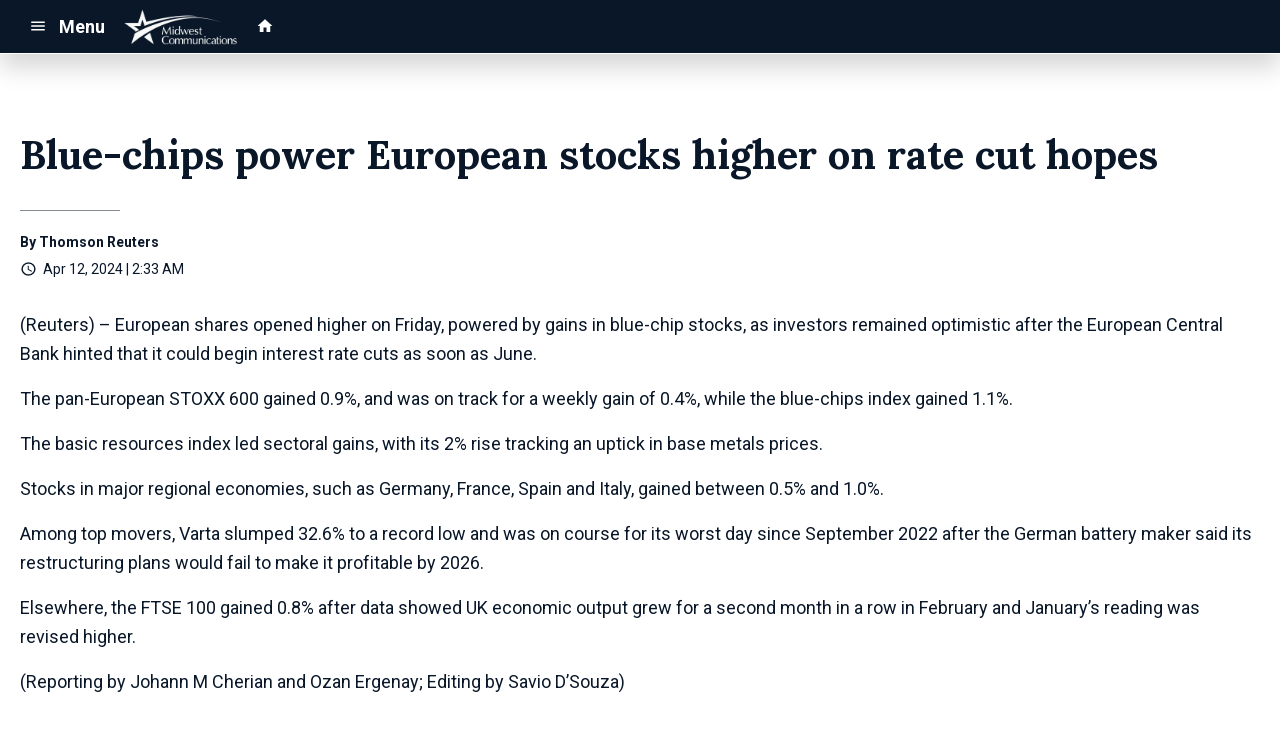

--- FILE ---
content_type: text/html; charset=UTF-8
request_url: https://d2233.cms.socastsrm.com/2024/04/12/blue-chips-power-european-stocks-higher-on-rate-cut-hopes/
body_size: 14544
content:
<!DOCTYPE HTML>
<!--[if IEMobile 7 ]><html class="no-js iem7" manifest="default.appcache?v=1"><![endif]-->
<!--[if lt IE 7 ]><html class="no-js ie6" lang="en"><![endif]-->
<!--[if IE 7 ]><html class="no-js ie7" lang="en"><![endif]-->
<!--[if IE 8 ]><html class="no-js ie8" lang="en">&nbsp;<![endif]-->
<!--[if (gte IE 9)|(gt IEMobile 7)|!(IEMobile)|!(IE)]><!--><html class="no-js" lang="en"><!--<![endif]-->
<head>

		<title>Blue-chips power European stocks higher on rate cut hopes | MWC Sandbox/Syndication</title>
	
	<meta http-equiv="X-UA-Compatible" content="IE=edge,chrome=1">
	<meta charset="UTF-8" />
	<meta name="viewport" content="width=device-width, initial-scale=1.0, minimum-scale=1.0, maximum-scale=6.0">
	<meta name="keywords" content="" />
	<meta name="description" content="(Reuters) - European shares opened higher on Friday, powered by gains in blue-chip stocks, as investors remained optimistic after the European Central Bank hinted that it could begin interest rate cuts as soon as June. The pan-European STOXX 600 ga..." />
	<meta content="Thomson Reuters" itemprop="author" name="author" />
	
	<meta property="og:type" content="article" />
	<meta property="og:title" content="Blue-chips power European stocks higher on rate cut hopes" />
	<meta property="og:description" content="(Reuters) - European shares opened higher on Friday, powered by gains in blue-chip stocks, as investors remained optimistic after the European Central Bank hinted that it could begin interest rate cuts as soon as June. The pan-European STOXX 600 ga..." />
	<meta property="og:url" content="https://d2233.cms.socastsrm.com/2024/04/12/blue-chips-power-european-stocks-higher-on-rate-cut-hopes/" />
	<meta property="og:site_name" content="MWC Sandbox/Syndication"/>
	<meta property="og:image" content="https://storage.googleapis.com/media.mwcradio.com/mimesis/2024-04/12/2024-04-12T073357Z_1_LYNXNPEK3B08W_RTROPTP_3_EUROPE-STOCKS.JPG" />
	<script type="application/ld+json">{"@context":"https:\/\/schema.org","@type":"NewsArticle","headline":"Blue-chips power European stocks higher on rate cut hopes","image":["https:\/\/storage.googleapis.com\/media.mwcradio.com\/mimesis\/2024-04\/12\/2024-04-12T073357Z_1_LYNXNPEK3B08W_RTROPTP_3_EUROPE-STOCKS.JPG"],"datePublished":"2024-04-12T07:33:57+00:00","dateModified":"2024-04-12T07:33:57+00:00","author":[{"@type":"Person","name":"Thomson Reuters"}]}</script>
	<link rel="pingback" href="https://d2233.cms.socastsrm.com/xmlrpc.php" />
	<link rel="apple-touch-icon" href="https://media-cdn.socastsrm.com/uploads/station/2007/squareIcon.png?r=76096" />
	<script>
		var isIE8 = false; 
	</script>
	<!--[if lt IE 9]>
	<script src="http://html5shim.googlecode.com/svn/trunk/html5.js"></script>
	<script src="http://ie7-js.googlecode.com/svn/version/2.1(beta4)/IE9.js"></script>
	<script>
		isIE8 = true;
		Date.now = Date.now || function() { return +new Date; };
	</script>
	<![endif]-->

		
	<script type="text/javascript">
		//$headerType is "main"
		//$request is "/2024/04/12/blue-chips-power-european-stocks-higher-on-rate-cut-hopes/"
		var socast_page = {
    "cacheKey": "wp-postMacros-2333-wp-902731",
    "companyID": 459,
    "accountID": 2233,
    "blogID": 2333,
    "ownerBlogID": 2333,
    "currentBlogID": 2333,
    "callLetters": "TEST",
    "siteName": "MWC Sandbox\/Syndication",
    "squareLogo": "https:\/\/media-cdn.socastsrm.com\/uploads\/station\/2007\/squareIcon.png?r=76096",
    "postID": 902731,
    "title": "Blue-chips power European stocks higher on rate cut hopes",
    "type": "post",
    "author": "Thomson Reuters",
    "referrer": null,
    "userAgent": "Mozilla\/5.0 (Macintosh; Intel Mac OS X 10_15_7) AppleWebKit\/537.36 (KHTML, like Gecko) Chrome\/131.0.0.0 Safari\/537.36; ClaudeBot\/1.0; +claudebot@anthropic.com)",
    "eventID": null,
    "location": "Wausau, WI, USA",
    "navString": "",
    "isSyn": false,
    "hasContent": true,
    "featured_image": "https:\/\/storage.googleapis.com\/media.mwcradio.com\/mimesis\/2024-04\/12\/2024-04-12T073357Z_1_LYNXNPEK3B08W_RTROPTP_3_EUROPE-STOCKS.JPG",
    "featured_image_caption": "",
    "featured_image_alt": "",
    "url": "http:\/\/d2233.cms.socastsrm.com\/2024\/04\/12\/blue-chips-power-european-stocks-higher-on-rate-cut-hopes\/",
    "is_yii": false,
    "post_format": "standard",
    "tags": [
        "RSS"
    ],
    "featured_image_is_ml": false,
    "featured_image_facebook": "https:\/\/storage.googleapis.com\/media.mwcradio.com\/mimesis\/2024-04\/12\/2024-04-12T073357Z_1_LYNXNPEK3B08W_RTROPTP_3_EUROPE-STOCKS.JPG",
    "featured_image_twitter": "https:\/\/storage.googleapis.com\/media.mwcradio.com\/mimesis\/2024-04\/12\/2024-04-12T073357Z_1_LYNXNPEK3B08W_RTROPTP_3_EUROPE-STOCKS.JPG",
    "categories": [
        "Business News",
        "Business News (Master Feed)"
    ],
    "first_category_name": "Business News",
    "body_class": [
        "cat-rss-business-news",
        "cat-business-news-master-feed"
    ],
    "timestamp_published": "1712907237",
    "timestamp_modified": "1712907237",
    "date_published": "Apr 12, 2024 | 2:33 AM",
    "date_modified": "Apr 12, 2024 | 2:33 AM",
    "platform": "web",
    "target": "omniture",
    "pageType": "blog",
    "shareTemplate": "<a href='http:\/\/www.facebook.com\/sharer.php?u=POST_URL' target='_blank' class='socialShareLink facebook'><img src='https:\/\/media-cdn.socastsrm.com\/images\/social\/png\/facebook.png' alt='facebook' \/><\/a><a href='https:\/\/bsky.app\/intent\/compose?text=POST_URL' target='_blank' class='socialShareLink bluesky'><img src='https:\/\/media-cdn.socastsrm.com\/images\/social\/png\/bluesky.png' alt='bluesky' \/><\/a><a href='https:\/\/x.com\/intent\/post?url=POST_URL&text=POST_TITLE' target='_blank' class='socialShareLink twitter'><img src='https:\/\/media-cdn.socastsrm.com\/images\/social\/png\/xitter.png' alt='twitter' \/><\/a><a href='mailto:?body=POST_URL&subject=POST_TITLE' target='_blank' class='socialShareLink email'><img src='https:\/\/media-cdn.socastsrm.com\/images\/social\/png\/email.png' alt='email' \/><\/a>"
};
		socast_page.url = window.location;
		var adMacros = socast_page;
		var Page = socast_page;
		var gvars = { cdnStatic : '' };
		var CDN_HOST_MEDIA = 'https://media-cdn.socastsrm.com';
		var GOOGLE_MAP_ID = '77d575c540d23575';
		var isMobileUserAgent = false;
		var communityUserName = null;
		var communityUserIcon = null;
		var V3_RECAPTCHA_SITE_KEY = '6LchdXMgAAAAAP4dU47UWMAhU0Tc8Uf0ldZrstqZ';
	</script>
	
	<script>
	var hasPlayer = false;
	var isInsideSocastIframe = false;
	var playerType = 'none';
	var popupPlayerURL = '';
	var popupPlayerSize = '_blank';
</script>
		<meta name='robots' content='max-image-preview:large' />
	<style>img:is([sizes="auto" i], [sizes^="auto," i]) { contain-intrinsic-size: 3000px 1500px }</style>
	<link rel='dns-prefetch' href='//cdn-js.socastsrm.com' />
<link rel='dns-prefetch' href='//www.google.com' />
<link rel='dns-prefetch' href='//cdn-css.socastsrm.com' />
<script type="text/javascript">
/* <![CDATA[ */
window._wpemojiSettings = {"baseUrl":"https:\/\/s.w.org\/images\/core\/emoji\/16.0.1\/72x72\/","ext":".png","svgUrl":"https:\/\/s.w.org\/images\/core\/emoji\/16.0.1\/svg\/","svgExt":".svg","source":{"concatemoji":"https:\/\/d2233.cms.socastsrm.com\/wp-includes\/js\/wp-emoji-release.min.js?ver=6.8.2"}};
/*! This file is auto-generated */
!function(s,n){var o,i,e;function c(e){try{var t={supportTests:e,timestamp:(new Date).valueOf()};sessionStorage.setItem(o,JSON.stringify(t))}catch(e){}}function p(e,t,n){e.clearRect(0,0,e.canvas.width,e.canvas.height),e.fillText(t,0,0);var t=new Uint32Array(e.getImageData(0,0,e.canvas.width,e.canvas.height).data),a=(e.clearRect(0,0,e.canvas.width,e.canvas.height),e.fillText(n,0,0),new Uint32Array(e.getImageData(0,0,e.canvas.width,e.canvas.height).data));return t.every(function(e,t){return e===a[t]})}function u(e,t){e.clearRect(0,0,e.canvas.width,e.canvas.height),e.fillText(t,0,0);for(var n=e.getImageData(16,16,1,1),a=0;a<n.data.length;a++)if(0!==n.data[a])return!1;return!0}function f(e,t,n,a){switch(t){case"flag":return n(e,"\ud83c\udff3\ufe0f\u200d\u26a7\ufe0f","\ud83c\udff3\ufe0f\u200b\u26a7\ufe0f")?!1:!n(e,"\ud83c\udde8\ud83c\uddf6","\ud83c\udde8\u200b\ud83c\uddf6")&&!n(e,"\ud83c\udff4\udb40\udc67\udb40\udc62\udb40\udc65\udb40\udc6e\udb40\udc67\udb40\udc7f","\ud83c\udff4\u200b\udb40\udc67\u200b\udb40\udc62\u200b\udb40\udc65\u200b\udb40\udc6e\u200b\udb40\udc67\u200b\udb40\udc7f");case"emoji":return!a(e,"\ud83e\udedf")}return!1}function g(e,t,n,a){var r="undefined"!=typeof WorkerGlobalScope&&self instanceof WorkerGlobalScope?new OffscreenCanvas(300,150):s.createElement("canvas"),o=r.getContext("2d",{willReadFrequently:!0}),i=(o.textBaseline="top",o.font="600 32px Arial",{});return e.forEach(function(e){i[e]=t(o,e,n,a)}),i}function t(e){var t=s.createElement("script");t.src=e,t.defer=!0,s.head.appendChild(t)}"undefined"!=typeof Promise&&(o="wpEmojiSettingsSupports",i=["flag","emoji"],n.supports={everything:!0,everythingExceptFlag:!0},e=new Promise(function(e){s.addEventListener("DOMContentLoaded",e,{once:!0})}),new Promise(function(t){var n=function(){try{var e=JSON.parse(sessionStorage.getItem(o));if("object"==typeof e&&"number"==typeof e.timestamp&&(new Date).valueOf()<e.timestamp+604800&&"object"==typeof e.supportTests)return e.supportTests}catch(e){}return null}();if(!n){if("undefined"!=typeof Worker&&"undefined"!=typeof OffscreenCanvas&&"undefined"!=typeof URL&&URL.createObjectURL&&"undefined"!=typeof Blob)try{var e="postMessage("+g.toString()+"("+[JSON.stringify(i),f.toString(),p.toString(),u.toString()].join(",")+"));",a=new Blob([e],{type:"text/javascript"}),r=new Worker(URL.createObjectURL(a),{name:"wpTestEmojiSupports"});return void(r.onmessage=function(e){c(n=e.data),r.terminate(),t(n)})}catch(e){}c(n=g(i,f,p,u))}t(n)}).then(function(e){for(var t in e)n.supports[t]=e[t],n.supports.everything=n.supports.everything&&n.supports[t],"flag"!==t&&(n.supports.everythingExceptFlag=n.supports.everythingExceptFlag&&n.supports[t]);n.supports.everythingExceptFlag=n.supports.everythingExceptFlag&&!n.supports.flag,n.DOMReady=!1,n.readyCallback=function(){n.DOMReady=!0}}).then(function(){return e}).then(function(){var e;n.supports.everything||(n.readyCallback(),(e=n.source||{}).concatemoji?t(e.concatemoji):e.wpemoji&&e.twemoji&&(t(e.twemoji),t(e.wpemoji)))}))}((window,document),window._wpemojiSettings);
/* ]]> */
</script>
<link rel='stylesheet' id='wp-block-library-css' href='https://cdn-css.socastsrm.com/cdn_v18.0.14b/wordpress/wp-includes/css/dist/block-library/style.min.css?ver=6.8.2' type='text/css' media='all' />
<link rel='stylesheet' id='js_composer_front-css' href='https://d2233.cms.socastsrm.com/wp-content/plugins/js_composer/assets/css/js_composer.min.css?ver=6.1' type='text/css' media='all' />
<link rel='stylesheet' id='bootstrap-css' href='https://cdn-css.socastsrm.com/cdn_v18.0.14b/application/css/bootstrap/4.1.0/css/bootstrap.css?ver=6.8.2' type='text/css' media='all' />
<link rel='stylesheet' id='custom-css' href='https://cdn-css.socastsrm.com/cdn_v18.0.14b/application/css/custom.css?v=2013-10-02&#038;ver=6.8.2' type='text/css' media='all' />
<link rel='stylesheet' id='global-theme-css' href='https://cdn-css.socastsrm.com/cdn_v18.0.14b/application/css/global-theme.css?ver=6.8.2' type='text/css' media='all' />
<link rel='stylesheet' id='global-frontend-css' href='https://cdn-css.socastsrm.com/cdn_v18.0.14b/application/stylesheets/frontend/frontend.css?ver=6.8.2' type='text/css' media='all' />
<style id='wp-emoji-styles-inline-css' type='text/css'>

	img.wp-smiley, img.emoji {
		display: inline !important;
		border: none !important;
		box-shadow: none !important;
		height: 1em !important;
		width: 1em !important;
		margin: 0 0.07em !important;
		vertical-align: -0.1em !important;
		background: none !important;
		padding: 0 !important;
	}
</style>
<style id='classic-theme-styles-inline-css' type='text/css'>
/*! This file is auto-generated */
.wp-block-button__link{color:#fff;background-color:#32373c;border-radius:9999px;box-shadow:none;text-decoration:none;padding:calc(.667em + 2px) calc(1.333em + 2px);font-size:1.125em}.wp-block-file__button{background:#32373c;color:#fff;text-decoration:none}
</style>
<style id='global-styles-inline-css' type='text/css'>
:root{--wp--preset--aspect-ratio--square: 1;--wp--preset--aspect-ratio--4-3: 4/3;--wp--preset--aspect-ratio--3-4: 3/4;--wp--preset--aspect-ratio--3-2: 3/2;--wp--preset--aspect-ratio--2-3: 2/3;--wp--preset--aspect-ratio--16-9: 16/9;--wp--preset--aspect-ratio--9-16: 9/16;--wp--preset--color--black: #000000;--wp--preset--color--cyan-bluish-gray: #abb8c3;--wp--preset--color--white: #ffffff;--wp--preset--color--pale-pink: #f78da7;--wp--preset--color--vivid-red: #cf2e2e;--wp--preset--color--luminous-vivid-orange: #ff6900;--wp--preset--color--luminous-vivid-amber: #fcb900;--wp--preset--color--light-green-cyan: #7bdcb5;--wp--preset--color--vivid-green-cyan: #00d084;--wp--preset--color--pale-cyan-blue: #8ed1fc;--wp--preset--color--vivid-cyan-blue: #0693e3;--wp--preset--color--vivid-purple: #9b51e0;--wp--preset--gradient--vivid-cyan-blue-to-vivid-purple: linear-gradient(135deg,rgba(6,147,227,1) 0%,rgb(155,81,224) 100%);--wp--preset--gradient--light-green-cyan-to-vivid-green-cyan: linear-gradient(135deg,rgb(122,220,180) 0%,rgb(0,208,130) 100%);--wp--preset--gradient--luminous-vivid-amber-to-luminous-vivid-orange: linear-gradient(135deg,rgba(252,185,0,1) 0%,rgba(255,105,0,1) 100%);--wp--preset--gradient--luminous-vivid-orange-to-vivid-red: linear-gradient(135deg,rgba(255,105,0,1) 0%,rgb(207,46,46) 100%);--wp--preset--gradient--very-light-gray-to-cyan-bluish-gray: linear-gradient(135deg,rgb(238,238,238) 0%,rgb(169,184,195) 100%);--wp--preset--gradient--cool-to-warm-spectrum: linear-gradient(135deg,rgb(74,234,220) 0%,rgb(151,120,209) 20%,rgb(207,42,186) 40%,rgb(238,44,130) 60%,rgb(251,105,98) 80%,rgb(254,248,76) 100%);--wp--preset--gradient--blush-light-purple: linear-gradient(135deg,rgb(255,206,236) 0%,rgb(152,150,240) 100%);--wp--preset--gradient--blush-bordeaux: linear-gradient(135deg,rgb(254,205,165) 0%,rgb(254,45,45) 50%,rgb(107,0,62) 100%);--wp--preset--gradient--luminous-dusk: linear-gradient(135deg,rgb(255,203,112) 0%,rgb(199,81,192) 50%,rgb(65,88,208) 100%);--wp--preset--gradient--pale-ocean: linear-gradient(135deg,rgb(255,245,203) 0%,rgb(182,227,212) 50%,rgb(51,167,181) 100%);--wp--preset--gradient--electric-grass: linear-gradient(135deg,rgb(202,248,128) 0%,rgb(113,206,126) 100%);--wp--preset--gradient--midnight: linear-gradient(135deg,rgb(2,3,129) 0%,rgb(40,116,252) 100%);--wp--preset--font-size--small: 13px;--wp--preset--font-size--medium: 20px;--wp--preset--font-size--large: 36px;--wp--preset--font-size--x-large: 42px;--wp--preset--spacing--20: 0.44rem;--wp--preset--spacing--30: 0.67rem;--wp--preset--spacing--40: 1rem;--wp--preset--spacing--50: 1.5rem;--wp--preset--spacing--60: 2.25rem;--wp--preset--spacing--70: 3.38rem;--wp--preset--spacing--80: 5.06rem;--wp--preset--shadow--natural: 6px 6px 9px rgba(0, 0, 0, 0.2);--wp--preset--shadow--deep: 12px 12px 50px rgba(0, 0, 0, 0.4);--wp--preset--shadow--sharp: 6px 6px 0px rgba(0, 0, 0, 0.2);--wp--preset--shadow--outlined: 6px 6px 0px -3px rgba(255, 255, 255, 1), 6px 6px rgba(0, 0, 0, 1);--wp--preset--shadow--crisp: 6px 6px 0px rgba(0, 0, 0, 1);}:where(.is-layout-flex){gap: 0.5em;}:where(.is-layout-grid){gap: 0.5em;}body .is-layout-flex{display: flex;}.is-layout-flex{flex-wrap: wrap;align-items: center;}.is-layout-flex > :is(*, div){margin: 0;}body .is-layout-grid{display: grid;}.is-layout-grid > :is(*, div){margin: 0;}:where(.wp-block-columns.is-layout-flex){gap: 2em;}:where(.wp-block-columns.is-layout-grid){gap: 2em;}:where(.wp-block-post-template.is-layout-flex){gap: 1.25em;}:where(.wp-block-post-template.is-layout-grid){gap: 1.25em;}.has-black-color{color: var(--wp--preset--color--black) !important;}.has-cyan-bluish-gray-color{color: var(--wp--preset--color--cyan-bluish-gray) !important;}.has-white-color{color: var(--wp--preset--color--white) !important;}.has-pale-pink-color{color: var(--wp--preset--color--pale-pink) !important;}.has-vivid-red-color{color: var(--wp--preset--color--vivid-red) !important;}.has-luminous-vivid-orange-color{color: var(--wp--preset--color--luminous-vivid-orange) !important;}.has-luminous-vivid-amber-color{color: var(--wp--preset--color--luminous-vivid-amber) !important;}.has-light-green-cyan-color{color: var(--wp--preset--color--light-green-cyan) !important;}.has-vivid-green-cyan-color{color: var(--wp--preset--color--vivid-green-cyan) !important;}.has-pale-cyan-blue-color{color: var(--wp--preset--color--pale-cyan-blue) !important;}.has-vivid-cyan-blue-color{color: var(--wp--preset--color--vivid-cyan-blue) !important;}.has-vivid-purple-color{color: var(--wp--preset--color--vivid-purple) !important;}.has-black-background-color{background-color: var(--wp--preset--color--black) !important;}.has-cyan-bluish-gray-background-color{background-color: var(--wp--preset--color--cyan-bluish-gray) !important;}.has-white-background-color{background-color: var(--wp--preset--color--white) !important;}.has-pale-pink-background-color{background-color: var(--wp--preset--color--pale-pink) !important;}.has-vivid-red-background-color{background-color: var(--wp--preset--color--vivid-red) !important;}.has-luminous-vivid-orange-background-color{background-color: var(--wp--preset--color--luminous-vivid-orange) !important;}.has-luminous-vivid-amber-background-color{background-color: var(--wp--preset--color--luminous-vivid-amber) !important;}.has-light-green-cyan-background-color{background-color: var(--wp--preset--color--light-green-cyan) !important;}.has-vivid-green-cyan-background-color{background-color: var(--wp--preset--color--vivid-green-cyan) !important;}.has-pale-cyan-blue-background-color{background-color: var(--wp--preset--color--pale-cyan-blue) !important;}.has-vivid-cyan-blue-background-color{background-color: var(--wp--preset--color--vivid-cyan-blue) !important;}.has-vivid-purple-background-color{background-color: var(--wp--preset--color--vivid-purple) !important;}.has-black-border-color{border-color: var(--wp--preset--color--black) !important;}.has-cyan-bluish-gray-border-color{border-color: var(--wp--preset--color--cyan-bluish-gray) !important;}.has-white-border-color{border-color: var(--wp--preset--color--white) !important;}.has-pale-pink-border-color{border-color: var(--wp--preset--color--pale-pink) !important;}.has-vivid-red-border-color{border-color: var(--wp--preset--color--vivid-red) !important;}.has-luminous-vivid-orange-border-color{border-color: var(--wp--preset--color--luminous-vivid-orange) !important;}.has-luminous-vivid-amber-border-color{border-color: var(--wp--preset--color--luminous-vivid-amber) !important;}.has-light-green-cyan-border-color{border-color: var(--wp--preset--color--light-green-cyan) !important;}.has-vivid-green-cyan-border-color{border-color: var(--wp--preset--color--vivid-green-cyan) !important;}.has-pale-cyan-blue-border-color{border-color: var(--wp--preset--color--pale-cyan-blue) !important;}.has-vivid-cyan-blue-border-color{border-color: var(--wp--preset--color--vivid-cyan-blue) !important;}.has-vivid-purple-border-color{border-color: var(--wp--preset--color--vivid-purple) !important;}.has-vivid-cyan-blue-to-vivid-purple-gradient-background{background: var(--wp--preset--gradient--vivid-cyan-blue-to-vivid-purple) !important;}.has-light-green-cyan-to-vivid-green-cyan-gradient-background{background: var(--wp--preset--gradient--light-green-cyan-to-vivid-green-cyan) !important;}.has-luminous-vivid-amber-to-luminous-vivid-orange-gradient-background{background: var(--wp--preset--gradient--luminous-vivid-amber-to-luminous-vivid-orange) !important;}.has-luminous-vivid-orange-to-vivid-red-gradient-background{background: var(--wp--preset--gradient--luminous-vivid-orange-to-vivid-red) !important;}.has-very-light-gray-to-cyan-bluish-gray-gradient-background{background: var(--wp--preset--gradient--very-light-gray-to-cyan-bluish-gray) !important;}.has-cool-to-warm-spectrum-gradient-background{background: var(--wp--preset--gradient--cool-to-warm-spectrum) !important;}.has-blush-light-purple-gradient-background{background: var(--wp--preset--gradient--blush-light-purple) !important;}.has-blush-bordeaux-gradient-background{background: var(--wp--preset--gradient--blush-bordeaux) !important;}.has-luminous-dusk-gradient-background{background: var(--wp--preset--gradient--luminous-dusk) !important;}.has-pale-ocean-gradient-background{background: var(--wp--preset--gradient--pale-ocean) !important;}.has-electric-grass-gradient-background{background: var(--wp--preset--gradient--electric-grass) !important;}.has-midnight-gradient-background{background: var(--wp--preset--gradient--midnight) !important;}.has-small-font-size{font-size: var(--wp--preset--font-size--small) !important;}.has-medium-font-size{font-size: var(--wp--preset--font-size--medium) !important;}.has-large-font-size{font-size: var(--wp--preset--font-size--large) !important;}.has-x-large-font-size{font-size: var(--wp--preset--font-size--x-large) !important;}
:where(.wp-block-post-template.is-layout-flex){gap: 1.25em;}:where(.wp-block-post-template.is-layout-grid){gap: 1.25em;}
:where(.wp-block-columns.is-layout-flex){gap: 2em;}:where(.wp-block-columns.is-layout-grid){gap: 2em;}
:root :where(.wp-block-pullquote){font-size: 1.5em;line-height: 1.6;}
</style>
<script type="text/javascript" src="https://cdn-js.socastsrm.com/cdn_v18.0.14b/wordpress/wp-includes/js/jquery/jquery.js" id="jquery-js"></script>
<script type="text/javascript" src="https://cdn-js.socastsrm.com/cdn_v18.0.14b/application/js/jquery/jquery-ui-1.13.3/jquery-ui.min.js" id="jquery-ui-js"></script>
<script type="text/javascript" src="https://cdn-js.socastsrm.com/cdn_v18.0.14b/application/css/bootstrap/4.1.0/js/popper-1.14.3.min.js" id="popper-js"></script>
<script type="text/javascript" src="https://cdn-js.socastsrm.com/cdn_v18.0.14b/application/css/bootstrap/4.1.0/js/bootstrap.min.js" id="bootstrap-js"></script>
<script type="text/javascript" src="https://cdn-js.socastsrm.com/cdn_v18.0.14b/application/js/json/json2.js" id="json-js"></script>
<script type="text/javascript" src="https://cdn-js.socastsrm.com/cdn_v18.0.14b/application/js/custom.js?v=2017-05-29" id="custom-js"></script>
<script type="text/javascript" src="https://cdn-js.socastsrm.com/cdn_v18.0.14b/wordpress/wp-content/plugins/socast-widgets/js/lightBox.js?v=2014-08-21" id="lightbox-js"></script>
<script type="text/javascript" src="https://cdn-js.socastsrm.com/cdn_v18.0.14b/application/js/jquery/socast.jquery.frontend.js" id="frontend-plugins-js"></script>
<script type="text/javascript" src="https://cdn-js.socastsrm.com/cdn_v18.0.14b/application/js/frontend.js" id="frontend-js"></script>
<script type="text/javascript" src="https://cdn-js.socastsrm.com/cdn_v18.0.14b/application/js/jquery/jquery.ui.kk-chronomasonry.js" id="chronomasonry-js"></script>
<script type="text/javascript" src="https://cdn-js.socastsrm.com/cdn_v18.0.14b/application/js/jquery/jquery.ui.socastTouch.js" id="socasttouch-js"></script>
<script type="text/javascript" src="https://cdn-js.socastsrm.com/cdn_v18.0.14b/wordpress/wp-content/plugins/socast-widgets/js/widgets/poll.js" id="socastcms_poll_script-js"></script>
<script type="text/javascript" src="https://www.google.com/recaptcha/api.js?render=6LchdXMgAAAAAP4dU47UWMAhU0Tc8Uf0ldZrstqZ" id="recaptcha-js"></script>
<link rel="https://api.w.org/" href="https://d2233.cms.socastsrm.com/wp-json/" /><link rel="alternate" title="JSON" type="application/json" href="https://d2233.cms.socastsrm.com/wp-json/wp/v2/posts/902731" /><link rel="EditURI" type="application/rsd+xml" title="RSD" href="https://d2233.cms.socastsrm.com/xmlrpc.php?rsd" />
<meta name="generator" content="WordPress 6.8.2" />
<link rel="canonical" href="https://d2233.cms.socastsrm.com/2024/04/12/blue-chips-power-european-stocks-higher-on-rate-cut-hopes/" />
<link rel='shortlink' href='https://d2233.cms.socastsrm.com/?p=902731' />
<link rel="alternate" title="oEmbed (JSON)" type="application/json+oembed" href="https://d2233.cms.socastsrm.com/wp-json/oembed/1.0/embed?url=https%3A%2F%2Fd2233.cms.socastsrm.com%2F2024%2F04%2F12%2Fblue-chips-power-european-stocks-higher-on-rate-cut-hopes%2F" />
<link rel="alternate" title="oEmbed (XML)" type="text/xml+oembed" href="https://d2233.cms.socastsrm.com/wp-json/oembed/1.0/embed?url=https%3A%2F%2Fd2233.cms.socastsrm.com%2F2024%2F04%2F12%2Fblue-chips-power-european-stocks-higher-on-rate-cut-hopes%2F&#038;format=xml" />
<!-- Google Tag Manager -->
<script>(function(w,d,s,l,i){w[l]=w[l]||[];w[l].push({'gtm.start':
new Date().getTime(),event:'gtm.js'});var f=d.getElementsByTagName(s)[0],
j=d.createElement(s),dl=l!='dataLayer'?'&l='+l:'';j.async=true;j.src=
'https://www.googletagmanager.com/gtm.js?id='+i+dl;f.parentNode.insertBefore(j,f);
})(window,document,'script','dataLayer','GTM-TQ2K7TM');</script>
<!-- End Google Tag Manager --><meta name="generator" content="Powered by WPBakery Page Builder - drag and drop page builder for WordPress."/>
<link rel="icon" href="https://media-cdn.socastsrm.com/uploads/station/2007/squareIcon.png?r=76096" sizes="32x32" />
<link rel="icon" href="https://media-cdn.socastsrm.com/uploads/station/2007/squareIcon.png?r=76096" sizes="192x192" />
<link rel="apple-touch-icon" href="https://media-cdn.socastsrm.com/uploads/station/2007/squareIcon.png?r=76096" />
<meta name="msapplication-TileImage" content="https://media-cdn.socastsrm.com/uploads/station/2007/squareIcon.png?r=76096" />
<noscript><style> .wpb_animate_when_almost_visible { opacity: 1; }</style></noscript>
	<!-- Global site tag (gtag.js) - Google Analytics -->
<script async src="https://www.googletagmanager.com/gtag/js?id=UA-4991594-2"></script>
<script>
  window.dataLayer = window.dataLayer || [];
  function gtag(){dataLayer.push(arguments);}
  gtag('js', new Date());
  gtag('config', 'UA-4991594-2');
  gtag('config', 'UA-90450829-9');
</script>	<style>
	
h3.sc-heading-widget a {

	color: #353535;
}
h3.sc-heading-widget {

	font-size: 1.728em;
	color: #353535 !important;
	text-align: left;
	background-color: transparent;
	margin-top: 0;
	margin-bottom: .75rem;
}
h4.sc-heading-widget a {

	color: #353535;
}
h4.sc-heading-widget {

	font-size: 1.44em;
	color: #353535 !important;
	text-align: left;
	background-color: transparent;
	margin-top: 1.5rem;
	margin-bottom: .75rem;
}
h5.sc-heading-widget a {

	color: #353535;
}
h5.sc-heading-widget {

	font-size: 1.2em;
	color: #353535 !important;
	text-align: left;
	background-color: transparent;
	margin-top: 1.5rem;
	margin-bottom: .75rem;
}	</style>
	<style>.font-roboto { font-family: Roboto, Sans-Serif; } 

.font-lora { font-family: Lora, Sans-Serif; } 
</style><link href='https://fonts.googleapis.com/css?family=Roboto:400,300,300italic,400italic,700,900,100' rel='stylesheet' type='text/css'>

<link href='https://fonts.googleapis.com/css?family=Lora:400,300,300italic,400italic,700,900,100' rel='stylesheet' type='text/css'>
		<link type="text/css" href="https://cdn-js.socastsrm.com/cdn_v18.0.14b/wordpress/wp-content/themes/socast-3/assets/css/style.css" rel="stylesheet" data-cssvar />
		<style data-cssvar>
		:root {
			/* body and content */
			--body-bgd: #ffffff;
			--sc-content-bgd: #ffffff;

			--sc-text: #091729;
			--text-header: #091729;
			
			--sc-primary: #124b92;
			--ad-slot-bgd: transparent;
			--ad-slot-text: var(--sc-text);
			
			/* head and nav */
			--nav-bgd: #091729;
			--nav-text: #ffffff;
			--nav-text-hover: #eeeeee;
			--nav-child-text: #cccccc;
			--nav-child-text-hover: #ffffff;
			--player-btn-bgd: #124b92;
			--player-btn-text: #ffffff;
			--player-btn-hover-bgd: #19bad7;
			--player-btn-hover-text: #ffffff;
			--nav-font-size: 1.125rem;
			--spacing-nav: calc(1.125rem / 2);
			--nav-height: 3.375rem;
			
			/* sidebar */
			--sidebar-width: 300px;
			--sidebar-bgd: transparent;
			--sidebar-text: var(--sc-text);
			--sidebar-highlight: var(--sc-primary);
			
			
			/* footer */
			--footer-bgd: var(--nav-bgd);
			--footer-text: #cccccc;
			--footer-highlight: var(--nav-text);
			
						--heading-font: Lora, Sans-Serif; 
					}
		
				body { font-family: Roboto, Sans-Serif; }
						#stickyHeader, #minimalMenu, #minimalMenu .text-h3 { font-family: Roboto, Sans-Serif !important; }
				
		
		@media screen and (min-width: 1440px) {
			.site_width { 
				max-width: 1440px !important;  
				
				margin-left:auto;
				margin-right:auto;
			}
			
		}
		@media screen and (min-width: 1440px) {
			body.single main .site_width,
			body.single nav.site_width,
			body.single footer.site_width{ 
				max-width: 1440px !important; 
				
				margin-left:auto;
				margin-right:auto;
			}
		}
		
		@media screen and (min-width: 1440px) {
					}
		@media screen and (max-width: 1439px) {
			a.floating-bgd-img { display: none; }
		}
		
		.scWidgetContainer { margin-bottom:var(--spacing-default); }		</style>
	<script type='text/javascript' src='https://cdn-js.socastsrm.com/cdn_v18.0.14b/wordpress/wp-content/themes/socast-3/assets/js/scripts.js'></script></head>
<body class='wp-singular post-template-default single single-post postid-902731 single-format-standard wp-theme-socast-3 wpb-js-composer js-comp-ver-6.1 vc_responsive contentType-post socast-3 headerType-main header-not-sticky cat-rss-business-news cat-business-news-master-feed'><!--[if lte IE 9]><p class="browsehappy">You are using an <strong>outdated</strong> browser. Please <a href="http://browsehappy.com/">upgrade your browser</a> to improve your experience.</p><![endif]-->
<!-- Google Tag Manager (noscript) -->
<noscript><iframe src="https://www.googletagmanager.com/ns.html?id=GTM-TQ2K7TM"
height="0" width="0" style="display:none;visibility:hidden"></iframe></noscript>
<!-- End Google Tag Manager (noscript) --><script src="https://kit.fontawesome.com/9c51dd92b4.js" crossorigin="anonymous"></script>

<!-- Cancellations Styling -->
<style>
/*TICKER
**************************************/
.tickerWidget.layout-beside {justify-content: center!important;}


/*LEGACY RADIOCMS
**************************************/
.cancellations-alert {
  display: block;
  color: #252525;
  background: #ffdf63;
  padding: .333em 0;
  text-align: center;
}
.cancellations-alert:hover {
  background: #ffed89
}
.cancellations-alert:link,
.cancellations-alert:hover,
.cancellations-alert:focus,
.cancellations-alert:active {
  color: inherit;
}
</style>

<!-- Ad Slot Styling -->
<style>
.sc-ad-block:before, .sc-ad-content-block:before {display: none;}

.ad-header-leaderboard-area {
  background: #565656;
  text-align: center;
  overflow: auto;
}

.ad-header-leaderboard-area iframe {
  margin: .875em auto;
}

.infolinks iframe {
  margin: 0 auto;
}

.infolinks {
  margin-bottom: 1em;
}

.ad-300x250 {
    border: 1px solid #e8e8e8;
    margin: 0 auto 1.75em;
}

.content_disc_ad iframe {
  margin: 0 auto;
}

.content_disc_ad {
  margin-bottom: 60px;
}

@media all and (max-width: 800px) and (min-width: 1px) {
    #leaderboard-area {
        display: block !important;
    }
    #leaderboard-area .wrapper {
        width: 100% !important;
    }

    .ad-primary-sponsor-728x90 {
        display: none;
        border: 1px solid #e8e8e8;
    }
    .ad-primary-sponsor-300x250 {
        display: block;
        margin: 0 auto;
    }

    .ad-header-leaderboard-728x90 {
        display: none !important;
    }
    .ad-header-leaderboard-300x100 {
        display: block;
    }
}

@media all and (min-width: 801px) {
    .ad-primary-sponsor-728x90 {
        display: block;
    }

    .ad-primary-sponsor-300x250 {
        display: none;
    }

    .ad-header-leaderboard-728x90 {
        display: block;
    }
    .ad-header-leaderboard-728x90 iframe {
        margin: 20px auto !important;
    }
    .ad-header-leaderboard-300x100 {
        display: none !important;
    }
}
</style>

<style>/*.l-site-footer {padding-bottom: 65px;}*/</style><wx-config language="en" latitude="44.96" longitude="-89.63" group="true"></wx-config>
<wx-widget type="alerts" group="true"></wx-widget>

<style>

.socastPlayerBtn,  .nav-right {display: none!important;}

.nav.nav-expanded:not(.member) li:first-of-type, .nav.nav-expanded.member li .submenu li:first-of-type {display: none!important;}

.nav.primary a.topNavLinkCancellations {
	background-color: #FFDB31;
}

#login-form .userForm .loginFormColumn:last-child {display: none!important;}

body.page-id-157 .sc-content {padding-top: 60px; padding-bottom: 120px;}

table#listingsTable td a.editItem {margin-right: 30px;}
</style>

<div class="ad-header-leaderboard-area">
    <!-- /21615947095/header-leaderboard -->
    <div id='div-gpt-ad-1581635108053-0' class='ad-header-leaderboard-728x90'>
      <script>
        googletag.cmd.push(function() { googletag.display('div-gpt-ad-1581635108053-0'); });
      </script>
    </div>

    <!-- /21615947095/header-billboard -->
    <div id='div-gpt-ad-1581635076863-0' class='ad-header-billboard-970x250'>
      <script>
        googletag.cmd.push(function() { googletag.display('div-gpt-ad-1581635076863-0'); });
      </script>
    </div>

  <!-- /21615947095/header-leaderboard-300x100 -->
  <div id='div-gpt-ad-1581975782363-0'>
    <script>
      googletag.cmd.push(function() { googletag.display('div-gpt-ad-1581975782363-0'); });
    </script>
  </div>
</div><nav id='stickyHeader' class='nav-align-left full_content hasLogo hasPlayBtn'>
	<div  class='site_width nav-container'><div class='nav-left hasLogo'>
	<a href='#' id='minimalMenuToggle'>
		<svg class='icon' viewBox="0 0 24 24" xmlns="http://www.w3.org/2000/svg"><path fill='currentColor' d="M3,6H21V8H3V6M3,11H21V13H3V11M3,16H21V18H3V16Z" /></svg>
				<span class='text icon-right'>Menu</span>
			</a>
		<a class="header-logo sc-center-box" href="/">
		<img src="https://media.socastsrm.com/wordpress/wp-content/blogs.dir/2333/files/2023/06/midwest-communications-white.png" alt="MWC Sandbox/Syndication" />
	</a>
			<a href='#' class='socastPlayerBtn hover-effect'>
		<span class='hover-effect'>
			<span class='text icon-left'>Listen Live</span><svg  class='icon' xmlns="http://www.w3.org/2000/svg" xmlns:xlink="http://www.w3.org/1999/xlink" version="1.1" viewBox="0 0 24 24">
				<path fill='currentColor' d="M8,5.14V19.14L19,12.14L8,5.14Z" />
			</svg>
		</span>
	</a>
	</div>
<div class='nav-middle '>
	<div><!-- IE hack -->
		<ul class="nav nav-lower">
	<li class="home-icon">
		<a href='/'><svg class='icon' xmlns="http://www.w3.org/2000/svg" xmlns:xlink="http://www.w3.org/1999/xlink" version="1.1" viewBox="0 0 24 24"><path fill='currentColor' d="M10,20V14H14V20H19V12H22L12,3L2,12H5V20H10Z" /></svg></a>
	</li>
</ul>
	</div>
</div>
<div class='nav-right'>
	<a href='/?s=' class='search-icon'><svg class='icon' x="0" y="0" viewBox="0 0 24 24"> 
<path fill='currentColor' d="M9.5,3C13.1,3,16,5.9,16,9.5c0,1.6-0.6,3.1-1.6,4.2l0.3,0.3h0.8l5,5L19,20.5l-5-5v-0.8l-0.3-0.3c-1.1,1-2.6,1.6-4.2,1.6
	C5.9,16,3,13.1,3,9.5S5.9,3,9.5,3 M9.5,5C7,5,5,7,5,9.5S7,14,9.5,14S14,12,14,9.5S12,5,9.5,5z"/>
</svg></a>
</div>
</div></nav>
<div id='minimalMenu' class=''>
	<div class='wrapper'>
		<a href='#' class='close hover-effect'><span class='hover-effect'>&times;</span></a>
		<ul class="nav nav-expanded member">
	<li>
		<a href='/login' target="_self" class="nav-item-parent hover-effect"><span class="hover-effect">Sign In</span></a></li>
</ul>		<ul class="nav nav-expanded ">
	<li>
		<a href='/?s=' target="_self" class="nav-item-parent hover-effect"><span class="hover-effect">Search</span></a></li>
	<li>
		<a href='/' target="_self" class="nav-item-parent hover-effect"><span class="hover-effect">Home</span></a></li>
</ul>		
			</div>
</div>
<div id='minimalMenuOverlay'></div>
<div id='stickyNotifications'></div><main><div id='sc-content-area' class='site_width'><section class="content-header template-image_above">
				<div class="media-container overlap ">
		<img src='https://storage.googleapis.com/media.mwcradio.com/mimesis/2024-04/12/2024-04-12T073357Z_1_LYNXNPEK3B08W_RTROPTP_3_EUROPE-STOCKS.JPG' class='' alt="" />
	</div>
				<div class="feature-info">
		<h1>Blue-chips power European stocks higher on rate cut hopes</h1>
							<div class="ch-detail text-sm">
								<span class='sc-author'>By Thomson Reuters</span>
								<span class='sc-time'><svg class="icon" xmlns="https://www.w3.org/2000/svg" xmlns:xlink="https://www.w3.org/1999/xlink" version="1.1" viewBox="0 0 24 24"><path fill="currentColor" d="M12,20A8,8 0 0,0 20,12A8,8 0 0,0 12,4A8,8 0 0,0 4,12A8,8 0 0,0 12,20M12,2A10,10 0 0,1 22,12A10,10 0 0,1 12,22C6.47,22 2,17.5 2,12A10,10 0 0,1 12,2M12.5,7V12.25L17,14.92L16.25,16.15L11,13V7H12.5Z" /></svg>Apr 12, 2024 | 2:33 AM</span>
							</div>
			</div>
</section><div class='sc-sidebar-wrapper ' data-hascontent="true">
<div class='sc-content'>
<article class='mainArticle'>
<p>(Reuters) –     European shares opened higher on Friday, powered by gains in blue-chip stocks, as investors remained optimistic after the European Central Bank hinted that it could begin interest rate cuts as soon as June.</p><p>The pan-European STOXX 600 gained 0.9%, and was on track for a weekly gain of 0.4%, while the blue-chips index gained 1.1%.</p><p>The basic resources index led sectoral gains, with its 2% rise tracking an uptick in base metals prices.</p><p>Stocks in major regional economies, such as Germany, France, Spain and Italy,  gained between 0.5% and 1.0%.</p><p>Among top movers, Varta slumped 32.6% to a record low and was on course for its worst day since September 2022 after the German battery maker said its restructuring plans would fail to make it profitable by 2026.</p><p>Elsewhere, the FTSE 100 gained 0.8% after data showed UK economic output grew for a second month in a row in February and January’s reading was revised higher.</p><p>(Reporting by Johann M Cherian and Ozan Ergenay; Editing by Savio D’Souza)</p><div class="clear"></div><footer class="entry-footer">
	</footer><!-- #entry-meta -->
</article>
<img src='/wpBlogNewsService/logView?key=2333_902731_2333&ref=direct' alt='' style='height:1px;width:1px;' /><div class='post-footer-content'><div><div class="vc_row wpb_row vc_row-fluid sc-gridless"><div class="wpb_column vc_column_container vc_col-sm-12"><div class="vc_column-inner "><div class="wpb_wrapper">
	<div  class="wpb_single_image wpb_content_element vc_align_center">
		
		<figure class="wpb_wrapper vc_figure">
			<div class="vc_single_image-wrapper   vc_box_border_grey"><img class="vc_single_image-img"  src="https://media.socastsrm.com/wordpress/wp-content/blogs.dir/2750/files/2021/03/dummy-ad-728x90-1.jpg" /></div>
		</figure>
	</div>
<div class="vc_empty_space"   style="height: 5px"><span class="vc_empty_space_inner"></span></div></div></div></div></div><div class="vc_row wpb_row vc_row-fluid sc-gridless"><div class="wpb_column vc_column_container vc_col-sm-12"><div class="vc_column-inner "><div class="wpb_wrapper"><div class="blogNewsWidget scWidgetContainer sc-img-overlay hero" data-uid="scbnl-696adcc90891e"  data-layout="-9" data-stripped="yes" data-summary="240" data-imgsize="Default 16:9" data-author="no" data-view="no" data-date="yes" data-adpos="none" data-colwidth="0" data-excluded="" data-cache-namespace="37843">
	<div class='loader sc-center-box hidden'><img src='https://media-cdn.socastsrm.com/application/theme/images/loaders/indicator-big.gif' alt='' /></div>
	
	
	<div class="posts items-wrapper"><a href="https://d2233.cms.socastsrm.com/2026/01/16/us-names-rubio-blair-and-kushner-in-gaza-board-under-trumps-plan/"  class="sc-img-overlay-item aspect-ratio-container item sc-divider" data-imgsrc="https://storage.googleapis.com/media.mwcradio.com/mimesis/2026-01/17/2026-01-17T001821Z_1_LYNXMPEM0G006_RTROPTP_3_UKRAINE-CRISIS-COALITION.JPG" style="background-image: url(https://storage.googleapis.com/media.mwcradio.com/mimesis/2026-01/17/2026-01-17T001821Z_1_LYNXMPEM0G006_RTROPTP_3_UKRAINE-CRISIS-COALITION.JPG);">
	<div class="aspect-ratio-content">
		<div class="sc-img-overlay-text">
			<div class="sc-list-title sc-img-overlay-title">US names Rubio, Blair and Kushner in Gaza board under Trump's plan</div>
			<div class="text-sm sc-item-detail">
				<span class='sc-author'></span>
				<span class='sc-time'><svg class="icon" xmlns="https://www.w3.org/2000/svg" xmlns:xlink="https://www.w3.org/1999/xlink" version="1.1" viewBox="0 0 24 24"><path fill="currentColor" d="M12,20A8,8 0 0,0 20,12A8,8 0 0,0 12,4A8,8 0 0,0 4,12A8,8 0 0,0 12,20M12,2A10,10 0 0,1 22,12A10,10 0 0,1 12,22C6.47,22 2,17.5 2,12A10,10 0 0,1 12,2M12.5,7V12.25L17,14.92L16.25,16.15L11,13V7H12.5Z" /></svg>31m ago</span>
				<span class='sc-view'></span>
				<span class="sc-image-attribution"></span>
			</div>
		</div>
	</div>
</a><a href="https://d2233.cms.socastsrm.com/2026/01/16/global-sports-face-challenges-from-ai-slop-misinformation/"  class="sc-img-overlay-item aspect-ratio-container item sc-divider" data-imgsrc="https://storage.googleapis.com/media.mwcradio.com/mimesis/2026-01/17/2026-01-17T001521Z_1_LYNXMPEM0G004_RTROPTP_3_USA-CORPORATE-BONDS-AI.JPG" style="background-image: url(https://storage.googleapis.com/media.mwcradio.com/mimesis/2026-01/17/2026-01-17T001521Z_1_LYNXMPEM0G004_RTROPTP_3_USA-CORPORATE-BONDS-AI.JPG);">
	<div class="aspect-ratio-content">
		<div class="sc-img-overlay-text">
			<div class="sc-list-title sc-img-overlay-title">Global sports face challenges from 'AI slop' misinformation</div>
			<div class="text-sm sc-item-detail">
				<span class='sc-author'></span>
				<span class='sc-time'><svg class="icon" xmlns="https://www.w3.org/2000/svg" xmlns:xlink="https://www.w3.org/1999/xlink" version="1.1" viewBox="0 0 24 24"><path fill="currentColor" d="M12,20A8,8 0 0,0 20,12A8,8 0 0,0 12,4A8,8 0 0,0 4,12A8,8 0 0,0 12,20M12,2A10,10 0 0,1 22,12A10,10 0 0,1 12,22C6.47,22 2,17.5 2,12A10,10 0 0,1 12,2M12.5,7V12.25L17,14.92L16.25,16.15L11,13V7H12.5Z" /></svg>34m ago</span>
				<span class='sc-view'></span>
				<span class="sc-image-attribution"></span>
			</div>
		</div>
	</div>
</a><a href="https://d2233.cms.socastsrm.com/2026/01/16/hf-weighs-sale-of-medical-devices-maker-cordis-for-over-9-billion-bloomberg-news-reports/"  class="sc-img-overlay-item aspect-ratio-container item sc-divider" data-imgsrc="" style="background-image: url();">
	<div class="aspect-ratio-content">
		<div class="sc-img-overlay-text">
			<div class="sc-list-title sc-img-overlay-title">H&amp;F weighs sale of medical devices maker Cordis for over $9 billion, Bloomberg News reports</div>
			<div class="text-sm sc-item-detail">
				<span class='sc-author'></span>
				<span class='sc-time'><svg class="icon" xmlns="https://www.w3.org/2000/svg" xmlns:xlink="https://www.w3.org/1999/xlink" version="1.1" viewBox="0 0 24 24"><path fill="currentColor" d="M12,20A8,8 0 0,0 20,12A8,8 0 0,0 12,4A8,8 0 0,0 4,12A8,8 0 0,0 12,20M12,2A10,10 0 0,1 22,12A10,10 0 0,1 12,22C6.47,22 2,17.5 2,12A10,10 0 0,1 12,2M12.5,7V12.25L17,14.92L16.25,16.15L11,13V7H12.5Z" /></svg>39m ago</span>
				<span class='sc-view'></span>
				<span class="sc-image-attribution"></span>
			</div>
		</div>
	</div>
</a><a href="https://d2233.cms.socastsrm.com/2026/01/16/doj-sues-virginia-alleging-failure-to-produce-voter-rolls/"  class="sc-img-overlay-item aspect-ratio-container item sc-divider" data-imgsrc="https://storage.googleapis.com/media.mwcradio.com/mimesis/2026-01/17/2026-01-17T000620Z_2_LYNXMPEM0G000_RTROPTP_3_KAISER-PERMANENTE-SETTLEMENT.JPG" style="background-image: url(https://storage.googleapis.com/media.mwcradio.com/mimesis/2026-01/17/2026-01-17T000620Z_2_LYNXMPEM0G000_RTROPTP_3_KAISER-PERMANENTE-SETTLEMENT.JPG);">
	<div class="aspect-ratio-content">
		<div class="sc-img-overlay-text">
			<div class="sc-list-title sc-img-overlay-title">DOJ sues Virginia, alleging failure to produce voter rolls</div>
			<div class="text-sm sc-item-detail">
				<span class='sc-author'></span>
				<span class='sc-time'><svg class="icon" xmlns="https://www.w3.org/2000/svg" xmlns:xlink="https://www.w3.org/1999/xlink" version="1.1" viewBox="0 0 24 24"><path fill="currentColor" d="M12,20A8,8 0 0,0 20,12A8,8 0 0,0 12,4A8,8 0 0,0 4,12A8,8 0 0,0 12,20M12,2A10,10 0 0,1 22,12A10,10 0 0,1 12,22C6.47,22 2,17.5 2,12A10,10 0 0,1 12,2M12.5,7V12.25L17,14.92L16.25,16.15L11,13V7H12.5Z" /></svg>43m ago</span>
				<span class='sc-view'></span>
				<span class="sc-image-attribution"></span>
			</div>
		</div>
	</div>
</a><a href="https://d2233.cms.socastsrm.com/2026/01/16/us-weighs-executive-action-to-cap-credit-card-rates-bloomberg-news-reports/"  class="sc-img-overlay-item aspect-ratio-container item sc-divider" data-imgsrc="https://storage.googleapis.com/media.mwcradio.com/mimesis/2026-01/16/2026-01-16T235858Z_1_LYNXMPEM0F19K_RTROPTP_3_JPMORGAN-RESULTS-CREDIT-CARD-RATE.JPG" style="background-image: url(https://storage.googleapis.com/media.mwcradio.com/mimesis/2026-01/16/2026-01-16T235858Z_1_LYNXMPEM0F19K_RTROPTP_3_JPMORGAN-RESULTS-CREDIT-CARD-RATE.JPG);">
	<div class="aspect-ratio-content">
		<div class="sc-img-overlay-text">
			<div class="sc-list-title sc-img-overlay-title">US weighs executive action to cap credit card rates, Bloomberg News reports</div>
			<div class="text-sm sc-item-detail">
				<span class='sc-author'></span>
				<span class='sc-time'><svg class="icon" xmlns="https://www.w3.org/2000/svg" xmlns:xlink="https://www.w3.org/1999/xlink" version="1.1" viewBox="0 0 24 24"><path fill="currentColor" d="M12,20A8,8 0 0,0 20,12A8,8 0 0,0 12,4A8,8 0 0,0 4,12A8,8 0 0,0 12,20M12,2A10,10 0 0,1 22,12A10,10 0 0,1 12,22C6.47,22 2,17.5 2,12A10,10 0 0,1 12,2M12.5,7V12.25L17,14.92L16.25,16.15L11,13V7H12.5Z" /></svg>51m ago</span>
				<span class='sc-view'></span>
				<span class="sc-image-attribution"></span>
			</div>
		</div>
	</div>
</a><a href="https://d2233.cms.socastsrm.com/2026/01/16/sailing-argo-tears-up-atlantic-as-carrolls-mod70-smashes-rorc-transatlantic-race-record/"  class="sc-img-overlay-item aspect-ratio-container item sc-divider" data-imgsrc="https://storage.googleapis.com/media.mwcradio.com/mimesis/2026-01/16/2026-01-16T233903Z_2_LYNXMPEM0F0TS_RTROPTP_3_SAILING-RORC-TRANSAT.JPG" style="background-image: url(https://storage.googleapis.com/media.mwcradio.com/mimesis/2026-01/16/2026-01-16T233903Z_2_LYNXMPEM0F0TS_RTROPTP_3_SAILING-RORC-TRANSAT.JPG);">
	<div class="aspect-ratio-content">
		<div class="sc-img-overlay-text">
			<div class="sc-list-title sc-img-overlay-title">Sailing-Argo tears up Atlantic as Carroll's MOD70 smashes RORC Transatlantic Race record</div>
			<div class="text-sm sc-item-detail">
				<span class='sc-author'></span>
				<span class='sc-time'><svg class="icon" xmlns="https://www.w3.org/2000/svg" xmlns:xlink="https://www.w3.org/1999/xlink" version="1.1" viewBox="0 0 24 24"><path fill="currentColor" d="M12,20A8,8 0 0,0 20,12A8,8 0 0,0 12,4A8,8 0 0,0 4,12A8,8 0 0,0 12,20M12,2A10,10 0 0,1 22,12A10,10 0 0,1 12,22C6.47,22 2,17.5 2,12A10,10 0 0,1 12,2M12.5,7V12.25L17,14.92L16.25,16.15L11,13V7H12.5Z" /></svg>1h ago</span>
				<span class='sc-view'></span>
				<span class="sc-image-attribution"></span>
			</div>
		</div>
	</div>
</a></div>
	<div style='clear:both;'></div>
	
	
	<div style='clear:both;'></div>
</div><!-- Generated by: SoCast Blog List ({"last_updated":1768611017,"cache_namespace":37843,"source":"elasticsearch","count":36,"query_time":45,"query_time_es":1,"age":0}) --><div class="vc_empty_space"   style="height: 60px"><span class="vc_empty_space_inner"></span></div></div></div></div></div></div></div>	</div>
</div>
</main>
<footer id='theFooter' class='footerAlign-left footerWidth-full_content'><div class='site_width'><div class='footer-section footer-social'></div>
<div class='footer-section footer-nav'>
	<ul class="nav nav-expanded ">
	<li>
		<a href='/privacy' target="_self" class="nav-item-parent hover-effect"><span class="hover-effect">Privacy Policy</span></a></li>
	<li>
		<a href='/terms' target="_self" class="nav-item-parent hover-effect"><span class="hover-effect">Terms Of Service</span></a></li>
</ul>
</div>
<div class='footer-section company '><a href='https://mwcradio.com/' target='_blank' class=''><img src='https://media-cdn.socastsrm.com/uploads/company/459/6836358d316b3.png' class='company-logo' alt='Midwest Communications, Inc.' /></a></div>
<div class="footer-section copyright">Copyright &copy; 2026. All Rights Reserved.</div>
<div class='footer-section'>
	<div id='socastTagline'>
		<p>This site is protected by reCAPTCHA and the Google <a href='https://policies.google.com/privacy'>Privacy Policy</a> and <a href='https://policies.google.com/terms'>Terms of Service</a> apply.</p>
		<a id='poweredBySocastLink' href='https://www.socastdigital.com' target='_blank'>
			<img src='https://media-cdn.socastsrm.com/wordpress/wp-content/themes/common_images/PoweredBySoCastTagline-White.png' alt='Powered by SoCast' />
		</a>
		<script>
		$(document).ready(function() {
			var image_type = '-White';
			if (typeof footer_luminance != 'undefined' && footer_luminance < 127.5) image_type = '-Black';
			loadSvg('#poweredBySocastLink', '/wordpress/wp-content/themes/common_images/PoweredBySoCastTagline', image_type, 'Powered by SoCast');
		});
		</script>
	</div></div></div></footer><script type="text/javascript">
function openLogin() {
	window.location = "/login";
}
</script><script>
	grecaptcha.ready(function(){
		grecaptcha.execute("6LchdXMgAAAAAP4dU47UWMAhU0Tc8Uf0ldZrstqZ", {action: 'page_load'})
		.then(_ => {
			
		});
	});
</script><script type="speculationrules">
{"prefetch":[{"source":"document","where":{"and":[{"href_matches":"\/*"},{"not":{"href_matches":["\/wp-*.php","\/wp-admin\/*","\/wordpress\/wp-content\/blogs.dir\/2333\/files\/*","\/wp-content\/*","\/wp-content\/plugins\/*","\/wp-content\/themes\/socast-3\/*","\/*\\?(.+)"]}},{"not":{"selector_matches":"a[rel~=\"nofollow\"]"}},{"not":{"selector_matches":".no-prefetch, .no-prefetch a"}}]},"eagerness":"conservative"}]}
</script>
<script type="text/html" id="wpb-modifications"></script><script type="text/javascript" src="https://cdn-js.socastsrm.com/cdn_v18.0.14b/js/css-var-polyfill.js" id="css-polyfill-js"></script>
<script type="text/javascript" src="https://d2233.cms.socastsrm.com/wp-content/plugins/js_composer/assets/js/dist/js_composer_front.min.js?ver=6.1" id="wpb_composer_front_js-js"></script>
<script type="text/javascript" src="https://cdn-js.socastsrm.com/cdn_v18.0.14b/wordpress/wp-content/plugins/socast-widgets/js/widgets/blogNews.js?ver=6.8.2" id="socastcms_blogNews_script-js"></script>
<script type="text/javascript" src="https://cdn-js.socastsrm.com/cdn_v18.0.14b/wordpress/wp-content/plugins/socast-widgets/js/widgets/featureRotator.js?v=2014-07-29&amp;ver=6.8.2" id="socast_featureRotator_script-js"></script>
<!-- RadioCMS cancellations menu item -->
<script type="text/javascript">
	jQuery(function ($) {
		$(document).on('ready socast:reinit',function(e) {
			var site = 'https://radiocms-api.mwcradio.com.develop-3.radiocms.us1.eldarioncloud.com';
			$.ajax({
				type: "GET",
				url: site + '/api/v1/cancellations/cancellation-list/count/?siteid=57',
				dataType: "json",
            	success: function (response) {
	            	console.log("count");
	                console.log(response.count);
	                if (response.count > 0) {
	                    var ele = $("div.nav-full > ul.nav.primary");
						if (ele.length > 0) {
							ele.append("<li class=''><a class='topNavLinkCancellations' href='/cancellations'>Cancellations (" + response.count + ")</a></li>");
						}
	                }
	            },
			});
		});
	});
</script>

<div class="global-disclaimer hidden">
    <div class="global-disclaimer-message container">
        <button class="dismiss-global-disclaimer" aria-label="Close">
            <svg aria-hidden="true" focusable="false" data-prefix="fas" data-icon="times" class="svg-inline--fa fa-times fa-w-11" role="img" xmlns="http://www.w3.org/2000/svg" viewBox="0 0 352 512"><title>Close</title><path fill="currentColor" d="M242.72 256l100.07-100.07c12.28-12.28 12.28-32.19 0-44.48l-22.24-22.24c-12.28-12.28-32.19-12.28-44.48 0L176 189.28 75.93 89.21c-12.28-12.28-32.19-12.28-44.48 0L9.21 111.45c-12.28 12.28-12.28 32.19 0 44.48L109.28 256 9.21 356.07c-12.28 12.28-12.28 32.19 0 44.48l22.24 22.24c12.28 12.28 32.2 12.28 44.48 0L176 322.72l100.07 100.07c12.28 12.28 32.2 12.28 44.48 0l22.24-22.24c12.28-12.28 12.28-32.19 0-44.48L242.72 256z"></path></svg>
        </button>

        <span>For the health and safety of everyone, our offices are temporarily closed to the public. If you have won a prize from us we will be mailing it to you or will contact you with specific information needed to redeem your prize. Feel free to call us with questions during weekday business hours at 715-842-1672.</span>
    </div>
</div>
<!-- <script>
(function() {
    var globalDisclaimerCloseButton = document.querySelector('.dismiss-global-disclaimer');
    var disclaimerCookie = "jacks-cookie";
    var alreadyDismissed = getCookie( disclaimerCookie );
    console.log(alreadyDismissed);

    if (alreadyDismissed != 1) {
        var globalDisclaimer = document.querySelector('.global-disclaimer');
        var navigation = document.querySelector('#ribbon');

        navigation.append(globalDisclaimer);
        
        globalDisclaimer.classList.remove('hidden');
    }

    globalDisclaimerCloseButton.onclick = function() {
        // Set a cookie to mark that this disclaimer should stay hidden
        document.cookie = disclaimerCookie + "=1; expires=Mon Jun 01 2020 00:00:00; path=/";

        // Remove the message from the DOM:
        var globalDisclaimer = document.querySelector('.global-disclaimer');
        globalDisclaimer.remove();
    }

    // Helper Function: Retrieve the value of the cookie found at a provided [key]
    function getCookie(key) {
        var keyValue = document.cookie.match('(^|;) ?' + key + '=([^;]*)(;|$)');
        return keyValue ? keyValue[2] : null;
    }
})();
</script> -->
<style>
.global-disclaimer {
	background: #ffed99;
	color: #000;
	line-height: 1.75;
	padding-top: .75em;
	padding-bottom: .75em;
	overflow: auto;
}

.dismiss-global-disclaimer {
	background: none;
	border: none;
        cursor: pointer;
	float: right;
	margin-left: 1.333333333333333em;
	transform: scale(1.2);
}

.dismiss-global-disclaimer svg {
        height: 1rem !important;
        width: 1rem !important;
}
</style>

<script src="https://widgets.media.weather.com/wxwidget.loader.js?cid=158765827"></script>

<style>
.single-sc_closure #title {
	pointer-events:none;
	opacity:0.7;
}
.single-sc_closure #scclose_category_container.form-group,
.single-sc_closure #scclose_featured_container.form-group
{
	display:none;
}

.single-sc_closure #scclose_location_container.form-group,
.single-sc_closure #scclose_phone_number_container.form-group,
.single-sc_closure #scclose_email_container.form-group,
.single-sc_closure #scclose_website_container.form-group,
.single-sc_closure #content_container.form-group,
.single-sc_closure #scclose_map_enabled_container.form-group
{
	/*display:none;*/
}
</style>	</body>
</html>

--- FILE ---
content_type: text/html; charset=utf-8
request_url: https://www.google.com/recaptcha/api2/anchor?ar=1&k=6LchdXMgAAAAAP4dU47UWMAhU0Tc8Uf0ldZrstqZ&co=aHR0cHM6Ly9kMjIzMy5jbXMuc29jYXN0c3JtLmNvbTo0NDM.&hl=en&v=PoyoqOPhxBO7pBk68S4YbpHZ&size=invisible&anchor-ms=20000&execute-ms=30000&cb=gojvmxwm62ot
body_size: 48480
content:
<!DOCTYPE HTML><html dir="ltr" lang="en"><head><meta http-equiv="Content-Type" content="text/html; charset=UTF-8">
<meta http-equiv="X-UA-Compatible" content="IE=edge">
<title>reCAPTCHA</title>
<style type="text/css">
/* cyrillic-ext */
@font-face {
  font-family: 'Roboto';
  font-style: normal;
  font-weight: 400;
  font-stretch: 100%;
  src: url(//fonts.gstatic.com/s/roboto/v48/KFO7CnqEu92Fr1ME7kSn66aGLdTylUAMa3GUBHMdazTgWw.woff2) format('woff2');
  unicode-range: U+0460-052F, U+1C80-1C8A, U+20B4, U+2DE0-2DFF, U+A640-A69F, U+FE2E-FE2F;
}
/* cyrillic */
@font-face {
  font-family: 'Roboto';
  font-style: normal;
  font-weight: 400;
  font-stretch: 100%;
  src: url(//fonts.gstatic.com/s/roboto/v48/KFO7CnqEu92Fr1ME7kSn66aGLdTylUAMa3iUBHMdazTgWw.woff2) format('woff2');
  unicode-range: U+0301, U+0400-045F, U+0490-0491, U+04B0-04B1, U+2116;
}
/* greek-ext */
@font-face {
  font-family: 'Roboto';
  font-style: normal;
  font-weight: 400;
  font-stretch: 100%;
  src: url(//fonts.gstatic.com/s/roboto/v48/KFO7CnqEu92Fr1ME7kSn66aGLdTylUAMa3CUBHMdazTgWw.woff2) format('woff2');
  unicode-range: U+1F00-1FFF;
}
/* greek */
@font-face {
  font-family: 'Roboto';
  font-style: normal;
  font-weight: 400;
  font-stretch: 100%;
  src: url(//fonts.gstatic.com/s/roboto/v48/KFO7CnqEu92Fr1ME7kSn66aGLdTylUAMa3-UBHMdazTgWw.woff2) format('woff2');
  unicode-range: U+0370-0377, U+037A-037F, U+0384-038A, U+038C, U+038E-03A1, U+03A3-03FF;
}
/* math */
@font-face {
  font-family: 'Roboto';
  font-style: normal;
  font-weight: 400;
  font-stretch: 100%;
  src: url(//fonts.gstatic.com/s/roboto/v48/KFO7CnqEu92Fr1ME7kSn66aGLdTylUAMawCUBHMdazTgWw.woff2) format('woff2');
  unicode-range: U+0302-0303, U+0305, U+0307-0308, U+0310, U+0312, U+0315, U+031A, U+0326-0327, U+032C, U+032F-0330, U+0332-0333, U+0338, U+033A, U+0346, U+034D, U+0391-03A1, U+03A3-03A9, U+03B1-03C9, U+03D1, U+03D5-03D6, U+03F0-03F1, U+03F4-03F5, U+2016-2017, U+2034-2038, U+203C, U+2040, U+2043, U+2047, U+2050, U+2057, U+205F, U+2070-2071, U+2074-208E, U+2090-209C, U+20D0-20DC, U+20E1, U+20E5-20EF, U+2100-2112, U+2114-2115, U+2117-2121, U+2123-214F, U+2190, U+2192, U+2194-21AE, U+21B0-21E5, U+21F1-21F2, U+21F4-2211, U+2213-2214, U+2216-22FF, U+2308-230B, U+2310, U+2319, U+231C-2321, U+2336-237A, U+237C, U+2395, U+239B-23B7, U+23D0, U+23DC-23E1, U+2474-2475, U+25AF, U+25B3, U+25B7, U+25BD, U+25C1, U+25CA, U+25CC, U+25FB, U+266D-266F, U+27C0-27FF, U+2900-2AFF, U+2B0E-2B11, U+2B30-2B4C, U+2BFE, U+3030, U+FF5B, U+FF5D, U+1D400-1D7FF, U+1EE00-1EEFF;
}
/* symbols */
@font-face {
  font-family: 'Roboto';
  font-style: normal;
  font-weight: 400;
  font-stretch: 100%;
  src: url(//fonts.gstatic.com/s/roboto/v48/KFO7CnqEu92Fr1ME7kSn66aGLdTylUAMaxKUBHMdazTgWw.woff2) format('woff2');
  unicode-range: U+0001-000C, U+000E-001F, U+007F-009F, U+20DD-20E0, U+20E2-20E4, U+2150-218F, U+2190, U+2192, U+2194-2199, U+21AF, U+21E6-21F0, U+21F3, U+2218-2219, U+2299, U+22C4-22C6, U+2300-243F, U+2440-244A, U+2460-24FF, U+25A0-27BF, U+2800-28FF, U+2921-2922, U+2981, U+29BF, U+29EB, U+2B00-2BFF, U+4DC0-4DFF, U+FFF9-FFFB, U+10140-1018E, U+10190-1019C, U+101A0, U+101D0-101FD, U+102E0-102FB, U+10E60-10E7E, U+1D2C0-1D2D3, U+1D2E0-1D37F, U+1F000-1F0FF, U+1F100-1F1AD, U+1F1E6-1F1FF, U+1F30D-1F30F, U+1F315, U+1F31C, U+1F31E, U+1F320-1F32C, U+1F336, U+1F378, U+1F37D, U+1F382, U+1F393-1F39F, U+1F3A7-1F3A8, U+1F3AC-1F3AF, U+1F3C2, U+1F3C4-1F3C6, U+1F3CA-1F3CE, U+1F3D4-1F3E0, U+1F3ED, U+1F3F1-1F3F3, U+1F3F5-1F3F7, U+1F408, U+1F415, U+1F41F, U+1F426, U+1F43F, U+1F441-1F442, U+1F444, U+1F446-1F449, U+1F44C-1F44E, U+1F453, U+1F46A, U+1F47D, U+1F4A3, U+1F4B0, U+1F4B3, U+1F4B9, U+1F4BB, U+1F4BF, U+1F4C8-1F4CB, U+1F4D6, U+1F4DA, U+1F4DF, U+1F4E3-1F4E6, U+1F4EA-1F4ED, U+1F4F7, U+1F4F9-1F4FB, U+1F4FD-1F4FE, U+1F503, U+1F507-1F50B, U+1F50D, U+1F512-1F513, U+1F53E-1F54A, U+1F54F-1F5FA, U+1F610, U+1F650-1F67F, U+1F687, U+1F68D, U+1F691, U+1F694, U+1F698, U+1F6AD, U+1F6B2, U+1F6B9-1F6BA, U+1F6BC, U+1F6C6-1F6CF, U+1F6D3-1F6D7, U+1F6E0-1F6EA, U+1F6F0-1F6F3, U+1F6F7-1F6FC, U+1F700-1F7FF, U+1F800-1F80B, U+1F810-1F847, U+1F850-1F859, U+1F860-1F887, U+1F890-1F8AD, U+1F8B0-1F8BB, U+1F8C0-1F8C1, U+1F900-1F90B, U+1F93B, U+1F946, U+1F984, U+1F996, U+1F9E9, U+1FA00-1FA6F, U+1FA70-1FA7C, U+1FA80-1FA89, U+1FA8F-1FAC6, U+1FACE-1FADC, U+1FADF-1FAE9, U+1FAF0-1FAF8, U+1FB00-1FBFF;
}
/* vietnamese */
@font-face {
  font-family: 'Roboto';
  font-style: normal;
  font-weight: 400;
  font-stretch: 100%;
  src: url(//fonts.gstatic.com/s/roboto/v48/KFO7CnqEu92Fr1ME7kSn66aGLdTylUAMa3OUBHMdazTgWw.woff2) format('woff2');
  unicode-range: U+0102-0103, U+0110-0111, U+0128-0129, U+0168-0169, U+01A0-01A1, U+01AF-01B0, U+0300-0301, U+0303-0304, U+0308-0309, U+0323, U+0329, U+1EA0-1EF9, U+20AB;
}
/* latin-ext */
@font-face {
  font-family: 'Roboto';
  font-style: normal;
  font-weight: 400;
  font-stretch: 100%;
  src: url(//fonts.gstatic.com/s/roboto/v48/KFO7CnqEu92Fr1ME7kSn66aGLdTylUAMa3KUBHMdazTgWw.woff2) format('woff2');
  unicode-range: U+0100-02BA, U+02BD-02C5, U+02C7-02CC, U+02CE-02D7, U+02DD-02FF, U+0304, U+0308, U+0329, U+1D00-1DBF, U+1E00-1E9F, U+1EF2-1EFF, U+2020, U+20A0-20AB, U+20AD-20C0, U+2113, U+2C60-2C7F, U+A720-A7FF;
}
/* latin */
@font-face {
  font-family: 'Roboto';
  font-style: normal;
  font-weight: 400;
  font-stretch: 100%;
  src: url(//fonts.gstatic.com/s/roboto/v48/KFO7CnqEu92Fr1ME7kSn66aGLdTylUAMa3yUBHMdazQ.woff2) format('woff2');
  unicode-range: U+0000-00FF, U+0131, U+0152-0153, U+02BB-02BC, U+02C6, U+02DA, U+02DC, U+0304, U+0308, U+0329, U+2000-206F, U+20AC, U+2122, U+2191, U+2193, U+2212, U+2215, U+FEFF, U+FFFD;
}
/* cyrillic-ext */
@font-face {
  font-family: 'Roboto';
  font-style: normal;
  font-weight: 500;
  font-stretch: 100%;
  src: url(//fonts.gstatic.com/s/roboto/v48/KFO7CnqEu92Fr1ME7kSn66aGLdTylUAMa3GUBHMdazTgWw.woff2) format('woff2');
  unicode-range: U+0460-052F, U+1C80-1C8A, U+20B4, U+2DE0-2DFF, U+A640-A69F, U+FE2E-FE2F;
}
/* cyrillic */
@font-face {
  font-family: 'Roboto';
  font-style: normal;
  font-weight: 500;
  font-stretch: 100%;
  src: url(//fonts.gstatic.com/s/roboto/v48/KFO7CnqEu92Fr1ME7kSn66aGLdTylUAMa3iUBHMdazTgWw.woff2) format('woff2');
  unicode-range: U+0301, U+0400-045F, U+0490-0491, U+04B0-04B1, U+2116;
}
/* greek-ext */
@font-face {
  font-family: 'Roboto';
  font-style: normal;
  font-weight: 500;
  font-stretch: 100%;
  src: url(//fonts.gstatic.com/s/roboto/v48/KFO7CnqEu92Fr1ME7kSn66aGLdTylUAMa3CUBHMdazTgWw.woff2) format('woff2');
  unicode-range: U+1F00-1FFF;
}
/* greek */
@font-face {
  font-family: 'Roboto';
  font-style: normal;
  font-weight: 500;
  font-stretch: 100%;
  src: url(//fonts.gstatic.com/s/roboto/v48/KFO7CnqEu92Fr1ME7kSn66aGLdTylUAMa3-UBHMdazTgWw.woff2) format('woff2');
  unicode-range: U+0370-0377, U+037A-037F, U+0384-038A, U+038C, U+038E-03A1, U+03A3-03FF;
}
/* math */
@font-face {
  font-family: 'Roboto';
  font-style: normal;
  font-weight: 500;
  font-stretch: 100%;
  src: url(//fonts.gstatic.com/s/roboto/v48/KFO7CnqEu92Fr1ME7kSn66aGLdTylUAMawCUBHMdazTgWw.woff2) format('woff2');
  unicode-range: U+0302-0303, U+0305, U+0307-0308, U+0310, U+0312, U+0315, U+031A, U+0326-0327, U+032C, U+032F-0330, U+0332-0333, U+0338, U+033A, U+0346, U+034D, U+0391-03A1, U+03A3-03A9, U+03B1-03C9, U+03D1, U+03D5-03D6, U+03F0-03F1, U+03F4-03F5, U+2016-2017, U+2034-2038, U+203C, U+2040, U+2043, U+2047, U+2050, U+2057, U+205F, U+2070-2071, U+2074-208E, U+2090-209C, U+20D0-20DC, U+20E1, U+20E5-20EF, U+2100-2112, U+2114-2115, U+2117-2121, U+2123-214F, U+2190, U+2192, U+2194-21AE, U+21B0-21E5, U+21F1-21F2, U+21F4-2211, U+2213-2214, U+2216-22FF, U+2308-230B, U+2310, U+2319, U+231C-2321, U+2336-237A, U+237C, U+2395, U+239B-23B7, U+23D0, U+23DC-23E1, U+2474-2475, U+25AF, U+25B3, U+25B7, U+25BD, U+25C1, U+25CA, U+25CC, U+25FB, U+266D-266F, U+27C0-27FF, U+2900-2AFF, U+2B0E-2B11, U+2B30-2B4C, U+2BFE, U+3030, U+FF5B, U+FF5D, U+1D400-1D7FF, U+1EE00-1EEFF;
}
/* symbols */
@font-face {
  font-family: 'Roboto';
  font-style: normal;
  font-weight: 500;
  font-stretch: 100%;
  src: url(//fonts.gstatic.com/s/roboto/v48/KFO7CnqEu92Fr1ME7kSn66aGLdTylUAMaxKUBHMdazTgWw.woff2) format('woff2');
  unicode-range: U+0001-000C, U+000E-001F, U+007F-009F, U+20DD-20E0, U+20E2-20E4, U+2150-218F, U+2190, U+2192, U+2194-2199, U+21AF, U+21E6-21F0, U+21F3, U+2218-2219, U+2299, U+22C4-22C6, U+2300-243F, U+2440-244A, U+2460-24FF, U+25A0-27BF, U+2800-28FF, U+2921-2922, U+2981, U+29BF, U+29EB, U+2B00-2BFF, U+4DC0-4DFF, U+FFF9-FFFB, U+10140-1018E, U+10190-1019C, U+101A0, U+101D0-101FD, U+102E0-102FB, U+10E60-10E7E, U+1D2C0-1D2D3, U+1D2E0-1D37F, U+1F000-1F0FF, U+1F100-1F1AD, U+1F1E6-1F1FF, U+1F30D-1F30F, U+1F315, U+1F31C, U+1F31E, U+1F320-1F32C, U+1F336, U+1F378, U+1F37D, U+1F382, U+1F393-1F39F, U+1F3A7-1F3A8, U+1F3AC-1F3AF, U+1F3C2, U+1F3C4-1F3C6, U+1F3CA-1F3CE, U+1F3D4-1F3E0, U+1F3ED, U+1F3F1-1F3F3, U+1F3F5-1F3F7, U+1F408, U+1F415, U+1F41F, U+1F426, U+1F43F, U+1F441-1F442, U+1F444, U+1F446-1F449, U+1F44C-1F44E, U+1F453, U+1F46A, U+1F47D, U+1F4A3, U+1F4B0, U+1F4B3, U+1F4B9, U+1F4BB, U+1F4BF, U+1F4C8-1F4CB, U+1F4D6, U+1F4DA, U+1F4DF, U+1F4E3-1F4E6, U+1F4EA-1F4ED, U+1F4F7, U+1F4F9-1F4FB, U+1F4FD-1F4FE, U+1F503, U+1F507-1F50B, U+1F50D, U+1F512-1F513, U+1F53E-1F54A, U+1F54F-1F5FA, U+1F610, U+1F650-1F67F, U+1F687, U+1F68D, U+1F691, U+1F694, U+1F698, U+1F6AD, U+1F6B2, U+1F6B9-1F6BA, U+1F6BC, U+1F6C6-1F6CF, U+1F6D3-1F6D7, U+1F6E0-1F6EA, U+1F6F0-1F6F3, U+1F6F7-1F6FC, U+1F700-1F7FF, U+1F800-1F80B, U+1F810-1F847, U+1F850-1F859, U+1F860-1F887, U+1F890-1F8AD, U+1F8B0-1F8BB, U+1F8C0-1F8C1, U+1F900-1F90B, U+1F93B, U+1F946, U+1F984, U+1F996, U+1F9E9, U+1FA00-1FA6F, U+1FA70-1FA7C, U+1FA80-1FA89, U+1FA8F-1FAC6, U+1FACE-1FADC, U+1FADF-1FAE9, U+1FAF0-1FAF8, U+1FB00-1FBFF;
}
/* vietnamese */
@font-face {
  font-family: 'Roboto';
  font-style: normal;
  font-weight: 500;
  font-stretch: 100%;
  src: url(//fonts.gstatic.com/s/roboto/v48/KFO7CnqEu92Fr1ME7kSn66aGLdTylUAMa3OUBHMdazTgWw.woff2) format('woff2');
  unicode-range: U+0102-0103, U+0110-0111, U+0128-0129, U+0168-0169, U+01A0-01A1, U+01AF-01B0, U+0300-0301, U+0303-0304, U+0308-0309, U+0323, U+0329, U+1EA0-1EF9, U+20AB;
}
/* latin-ext */
@font-face {
  font-family: 'Roboto';
  font-style: normal;
  font-weight: 500;
  font-stretch: 100%;
  src: url(//fonts.gstatic.com/s/roboto/v48/KFO7CnqEu92Fr1ME7kSn66aGLdTylUAMa3KUBHMdazTgWw.woff2) format('woff2');
  unicode-range: U+0100-02BA, U+02BD-02C5, U+02C7-02CC, U+02CE-02D7, U+02DD-02FF, U+0304, U+0308, U+0329, U+1D00-1DBF, U+1E00-1E9F, U+1EF2-1EFF, U+2020, U+20A0-20AB, U+20AD-20C0, U+2113, U+2C60-2C7F, U+A720-A7FF;
}
/* latin */
@font-face {
  font-family: 'Roboto';
  font-style: normal;
  font-weight: 500;
  font-stretch: 100%;
  src: url(//fonts.gstatic.com/s/roboto/v48/KFO7CnqEu92Fr1ME7kSn66aGLdTylUAMa3yUBHMdazQ.woff2) format('woff2');
  unicode-range: U+0000-00FF, U+0131, U+0152-0153, U+02BB-02BC, U+02C6, U+02DA, U+02DC, U+0304, U+0308, U+0329, U+2000-206F, U+20AC, U+2122, U+2191, U+2193, U+2212, U+2215, U+FEFF, U+FFFD;
}
/* cyrillic-ext */
@font-face {
  font-family: 'Roboto';
  font-style: normal;
  font-weight: 900;
  font-stretch: 100%;
  src: url(//fonts.gstatic.com/s/roboto/v48/KFO7CnqEu92Fr1ME7kSn66aGLdTylUAMa3GUBHMdazTgWw.woff2) format('woff2');
  unicode-range: U+0460-052F, U+1C80-1C8A, U+20B4, U+2DE0-2DFF, U+A640-A69F, U+FE2E-FE2F;
}
/* cyrillic */
@font-face {
  font-family: 'Roboto';
  font-style: normal;
  font-weight: 900;
  font-stretch: 100%;
  src: url(//fonts.gstatic.com/s/roboto/v48/KFO7CnqEu92Fr1ME7kSn66aGLdTylUAMa3iUBHMdazTgWw.woff2) format('woff2');
  unicode-range: U+0301, U+0400-045F, U+0490-0491, U+04B0-04B1, U+2116;
}
/* greek-ext */
@font-face {
  font-family: 'Roboto';
  font-style: normal;
  font-weight: 900;
  font-stretch: 100%;
  src: url(//fonts.gstatic.com/s/roboto/v48/KFO7CnqEu92Fr1ME7kSn66aGLdTylUAMa3CUBHMdazTgWw.woff2) format('woff2');
  unicode-range: U+1F00-1FFF;
}
/* greek */
@font-face {
  font-family: 'Roboto';
  font-style: normal;
  font-weight: 900;
  font-stretch: 100%;
  src: url(//fonts.gstatic.com/s/roboto/v48/KFO7CnqEu92Fr1ME7kSn66aGLdTylUAMa3-UBHMdazTgWw.woff2) format('woff2');
  unicode-range: U+0370-0377, U+037A-037F, U+0384-038A, U+038C, U+038E-03A1, U+03A3-03FF;
}
/* math */
@font-face {
  font-family: 'Roboto';
  font-style: normal;
  font-weight: 900;
  font-stretch: 100%;
  src: url(//fonts.gstatic.com/s/roboto/v48/KFO7CnqEu92Fr1ME7kSn66aGLdTylUAMawCUBHMdazTgWw.woff2) format('woff2');
  unicode-range: U+0302-0303, U+0305, U+0307-0308, U+0310, U+0312, U+0315, U+031A, U+0326-0327, U+032C, U+032F-0330, U+0332-0333, U+0338, U+033A, U+0346, U+034D, U+0391-03A1, U+03A3-03A9, U+03B1-03C9, U+03D1, U+03D5-03D6, U+03F0-03F1, U+03F4-03F5, U+2016-2017, U+2034-2038, U+203C, U+2040, U+2043, U+2047, U+2050, U+2057, U+205F, U+2070-2071, U+2074-208E, U+2090-209C, U+20D0-20DC, U+20E1, U+20E5-20EF, U+2100-2112, U+2114-2115, U+2117-2121, U+2123-214F, U+2190, U+2192, U+2194-21AE, U+21B0-21E5, U+21F1-21F2, U+21F4-2211, U+2213-2214, U+2216-22FF, U+2308-230B, U+2310, U+2319, U+231C-2321, U+2336-237A, U+237C, U+2395, U+239B-23B7, U+23D0, U+23DC-23E1, U+2474-2475, U+25AF, U+25B3, U+25B7, U+25BD, U+25C1, U+25CA, U+25CC, U+25FB, U+266D-266F, U+27C0-27FF, U+2900-2AFF, U+2B0E-2B11, U+2B30-2B4C, U+2BFE, U+3030, U+FF5B, U+FF5D, U+1D400-1D7FF, U+1EE00-1EEFF;
}
/* symbols */
@font-face {
  font-family: 'Roboto';
  font-style: normal;
  font-weight: 900;
  font-stretch: 100%;
  src: url(//fonts.gstatic.com/s/roboto/v48/KFO7CnqEu92Fr1ME7kSn66aGLdTylUAMaxKUBHMdazTgWw.woff2) format('woff2');
  unicode-range: U+0001-000C, U+000E-001F, U+007F-009F, U+20DD-20E0, U+20E2-20E4, U+2150-218F, U+2190, U+2192, U+2194-2199, U+21AF, U+21E6-21F0, U+21F3, U+2218-2219, U+2299, U+22C4-22C6, U+2300-243F, U+2440-244A, U+2460-24FF, U+25A0-27BF, U+2800-28FF, U+2921-2922, U+2981, U+29BF, U+29EB, U+2B00-2BFF, U+4DC0-4DFF, U+FFF9-FFFB, U+10140-1018E, U+10190-1019C, U+101A0, U+101D0-101FD, U+102E0-102FB, U+10E60-10E7E, U+1D2C0-1D2D3, U+1D2E0-1D37F, U+1F000-1F0FF, U+1F100-1F1AD, U+1F1E6-1F1FF, U+1F30D-1F30F, U+1F315, U+1F31C, U+1F31E, U+1F320-1F32C, U+1F336, U+1F378, U+1F37D, U+1F382, U+1F393-1F39F, U+1F3A7-1F3A8, U+1F3AC-1F3AF, U+1F3C2, U+1F3C4-1F3C6, U+1F3CA-1F3CE, U+1F3D4-1F3E0, U+1F3ED, U+1F3F1-1F3F3, U+1F3F5-1F3F7, U+1F408, U+1F415, U+1F41F, U+1F426, U+1F43F, U+1F441-1F442, U+1F444, U+1F446-1F449, U+1F44C-1F44E, U+1F453, U+1F46A, U+1F47D, U+1F4A3, U+1F4B0, U+1F4B3, U+1F4B9, U+1F4BB, U+1F4BF, U+1F4C8-1F4CB, U+1F4D6, U+1F4DA, U+1F4DF, U+1F4E3-1F4E6, U+1F4EA-1F4ED, U+1F4F7, U+1F4F9-1F4FB, U+1F4FD-1F4FE, U+1F503, U+1F507-1F50B, U+1F50D, U+1F512-1F513, U+1F53E-1F54A, U+1F54F-1F5FA, U+1F610, U+1F650-1F67F, U+1F687, U+1F68D, U+1F691, U+1F694, U+1F698, U+1F6AD, U+1F6B2, U+1F6B9-1F6BA, U+1F6BC, U+1F6C6-1F6CF, U+1F6D3-1F6D7, U+1F6E0-1F6EA, U+1F6F0-1F6F3, U+1F6F7-1F6FC, U+1F700-1F7FF, U+1F800-1F80B, U+1F810-1F847, U+1F850-1F859, U+1F860-1F887, U+1F890-1F8AD, U+1F8B0-1F8BB, U+1F8C0-1F8C1, U+1F900-1F90B, U+1F93B, U+1F946, U+1F984, U+1F996, U+1F9E9, U+1FA00-1FA6F, U+1FA70-1FA7C, U+1FA80-1FA89, U+1FA8F-1FAC6, U+1FACE-1FADC, U+1FADF-1FAE9, U+1FAF0-1FAF8, U+1FB00-1FBFF;
}
/* vietnamese */
@font-face {
  font-family: 'Roboto';
  font-style: normal;
  font-weight: 900;
  font-stretch: 100%;
  src: url(//fonts.gstatic.com/s/roboto/v48/KFO7CnqEu92Fr1ME7kSn66aGLdTylUAMa3OUBHMdazTgWw.woff2) format('woff2');
  unicode-range: U+0102-0103, U+0110-0111, U+0128-0129, U+0168-0169, U+01A0-01A1, U+01AF-01B0, U+0300-0301, U+0303-0304, U+0308-0309, U+0323, U+0329, U+1EA0-1EF9, U+20AB;
}
/* latin-ext */
@font-face {
  font-family: 'Roboto';
  font-style: normal;
  font-weight: 900;
  font-stretch: 100%;
  src: url(//fonts.gstatic.com/s/roboto/v48/KFO7CnqEu92Fr1ME7kSn66aGLdTylUAMa3KUBHMdazTgWw.woff2) format('woff2');
  unicode-range: U+0100-02BA, U+02BD-02C5, U+02C7-02CC, U+02CE-02D7, U+02DD-02FF, U+0304, U+0308, U+0329, U+1D00-1DBF, U+1E00-1E9F, U+1EF2-1EFF, U+2020, U+20A0-20AB, U+20AD-20C0, U+2113, U+2C60-2C7F, U+A720-A7FF;
}
/* latin */
@font-face {
  font-family: 'Roboto';
  font-style: normal;
  font-weight: 900;
  font-stretch: 100%;
  src: url(//fonts.gstatic.com/s/roboto/v48/KFO7CnqEu92Fr1ME7kSn66aGLdTylUAMa3yUBHMdazQ.woff2) format('woff2');
  unicode-range: U+0000-00FF, U+0131, U+0152-0153, U+02BB-02BC, U+02C6, U+02DA, U+02DC, U+0304, U+0308, U+0329, U+2000-206F, U+20AC, U+2122, U+2191, U+2193, U+2212, U+2215, U+FEFF, U+FFFD;
}

</style>
<link rel="stylesheet" type="text/css" href="https://www.gstatic.com/recaptcha/releases/PoyoqOPhxBO7pBk68S4YbpHZ/styles__ltr.css">
<script nonce="UP42iGHdSXmiEvAz8NGDHQ" type="text/javascript">window['__recaptcha_api'] = 'https://www.google.com/recaptcha/api2/';</script>
<script type="text/javascript" src="https://www.gstatic.com/recaptcha/releases/PoyoqOPhxBO7pBk68S4YbpHZ/recaptcha__en.js" nonce="UP42iGHdSXmiEvAz8NGDHQ">
      
    </script></head>
<body><div id="rc-anchor-alert" class="rc-anchor-alert"></div>
<input type="hidden" id="recaptcha-token" value="[base64]">
<script type="text/javascript" nonce="UP42iGHdSXmiEvAz8NGDHQ">
      recaptcha.anchor.Main.init("[\x22ainput\x22,[\x22bgdata\x22,\x22\x22,\[base64]/[base64]/[base64]/[base64]/cjw8ejpyPj4+eil9Y2F0Y2gobCl7dGhyb3cgbDt9fSxIPWZ1bmN0aW9uKHcsdCx6KXtpZih3PT0xOTR8fHc9PTIwOCl0LnZbd10/dC52W3ddLmNvbmNhdCh6KTp0LnZbd109b2Yoeix0KTtlbHNle2lmKHQuYkImJnchPTMxNylyZXR1cm47dz09NjZ8fHc9PTEyMnx8dz09NDcwfHx3PT00NHx8dz09NDE2fHx3PT0zOTd8fHc9PTQyMXx8dz09Njh8fHc9PTcwfHx3PT0xODQ/[base64]/[base64]/[base64]/bmV3IGRbVl0oSlswXSk6cD09Mj9uZXcgZFtWXShKWzBdLEpbMV0pOnA9PTM/bmV3IGRbVl0oSlswXSxKWzFdLEpbMl0pOnA9PTQ/[base64]/[base64]/[base64]/[base64]\x22,\[base64]\x22,\x22MUHCkMKDw4TCp8OgwqYcKsKkWTDCuMKSwpLDlkxgMcKhLDTDol/[base64]/DpVovwrs4wrjCjk7DhDwEw4zCsnfDkQgcDsKgCynCuXt0EcKZH1MCGMKOLcKeVgfCqz/Dl8OTdFJGw7llwq8HF8Kzw5PCtMKNam/CkMObw48ow68lwr5CRRrCiMO5wr4XwrHDkzvCqR/Cv8OvM8KWdT1sZAhNw6TDgzgvw43DlcKgwprDpxpxN0fChcOpG8KGwoFQRWo8d8KkOsOGKjlvX0zDo8O3WE5gwoJ1wps6FcKpw7jDqsOvMcOMw5oCa8OuwrzCrWjDig5vBEJIJ8OMw58Lw5JRTU0ew57Dn1fCnsOJLMOfVzXCgMKmw58/w6MPdsO0L2zDhXzCiMOcwoFebsK5dUUKw4HCoMOQw5tdw77Do8K2ScOjKRVPwoRNC21TwrBjwqTCnjzDuzPCk8KWwrfDosKUUAjDnMKSanFUw6jCgygTwqwfUDNOw4PDpMOXw6TDosKTYsKQwo/CvcOnUMOUecOwEcOrwrQ8RcOBCMKPAcO6J3/CvVTCpXbCsMOzLQfCqMKEa0/Du8OELsKTR8KSGsOkwpLDoCXDuMOiwoYUDMKuUsOfB0ovQsO4w5HClMKuw6AXwrDDnSfClsO9BDfDkcKKaUNswq3DvcKYwqo4wrDCgj7CjsOQw79IwpDCs8K8P8K6w4EhdkoLFX3DoMKBBcKCwrvCrmjDjcKCwovCo8K3wo/[base64]/[base64]/DDLCmsOKw6NtwpbDs8OfW8K+wq3Dt3bCtX9BwqfDksOow6/DsHnDgcO7wrHCjcO9BcKXOsKubcKtwr/DrsO7IcOUw6nCm8OYwr8lRETCtGPDtXJEw5BFJ8OnwpleCsOGw6czXsOAPsOLwplew7t1bD/CosKCchzDjizClDLCrsKwCsO0wr4kwpHDgwl3Mkslw79uwoMbQcK3UEfDtyp+d0/[base64]/DjydjwrEDEQHCjMKQw5fCsSnDl8KawrEYVMKcQsKvdTkiwo7DgQPCtcKzFxwQYD0fZizCjyg7XhYPw7cmEzJOfcOOwp0qworCgsOwwoHDk8OMLSIswq7CssKbE1gfw6zDn0A1X8KJClxdWSjDlcOaw6/DjcO9HsOuIWl4woMacELCgsK9AUjDscOJIMKiLHfCssKBcDEZC8KmayzDucOiXMK9wp7DmwpwwpzCplQFDsODBMOPanUPwp7DuB5Tw5MGPiseG1A3PMKNR288w5szw7nCgxwAUSbCizrCtMK9cXIYw65awo5EHcOGA2pEw7/Du8KUw4Qyw73DqVPDi8OFGD4+fh8Vw7kdUsKVw7XDvD0Vw4bDuTwycBXDjsOfw4HChsOJwqo7woPDqitZwq7CssOiPcKFwrg/wrXDrAnDocOxFitLGMKjwqY6Y0Ukw6QnEE0YPcOACcOHw47DtcOTJiofLDEaBMKew69RwoZcGA3DgDZ7w4/Dn34qw489w5bCtGk2Wl/CqcOww4xgMcOewqXDv13DosOCwpjDk8OWfcO+w4LCjEwewq1sZMKfw5zCgcOTFncqw5nDulLCvcOLNzjDvsOGw7TDqMOuwqfDpxjDrcKnw6jCqkQ7M3wnWjhCKMKjF1g2UyhHHBDCjjvDqFRUw6LDpTcWFcOQw74zwpLChxrDhQ/DicKFwplAJUdqR8OFUj3CgMOIXwDDk8Odw5lJwr4wHMOHw5V/WcO6WzFjaMOSwoTDuB1Nw5nCpSvDj0PCsU/DgsODw4tUw5/Cv0HDjjFKw40Mw5PDpMOHwrEGNVzDlsKXKDA0VSJUw69IYn3Cq8OpBcKGWiUTwqlcw6MxC8KHEsKIw7vDgcOTw4nDmAwaXsKsIXDCsU52O1EPwrBPaVUidcK/[base64]/Ctggowopgw4svwoLDjDcYei7DjcO3wooQwqbDvMKuw4M+XlFiw5HDqsOuwpvDk8KdwqcKZsKow5nDt8K1RsO6KcOIGBpXO8O5w4/CljcwwpDDlGMbw7Nqw4zDhTlvccKlKsKNZ8OrfcOMw4cjJcOFGA3DisOsEsKTw7wAVm3DqcK9wqHDjCjDqmokLnZuM201wrfDj1rDthjDmMOWA0HDsA/[base64]/A345dirDssK3N2Rfw73DiybDmMK8w7IoBEfClcOOfV3Cqjo+dsKmSWEWwpDCi0vDuMKewpFSw6wlfsOFYzrDqsKCwr9TT27DnMKLaDnDkcKSWcOxwp/CgRUhwrLCrlpJw5UiDsOlKE/CmGvDnhTCqMKKO8OTwqkVTsOnNsKDLsKCKsKeYl7Cvh11CsK6fsKEdgsOwqLDtcOuw4UvU8OmRFLDkcO7w4TDvHAdccKrwqp9wqgEw4fCsUMwSsK0wrFEHMOmwrcvVUJAw5HDpMKdM8K/[base64]/DtBxaBBYzw4l0w40DISfCthAow7rCj8OsD2s2OMKGwrrCjEU2wqZWWMOrwrI8ZW/ClF/[base64]/w6M+JsOLfsKwKEDCksOGXFXCiijDkcOTd8OOQmRWVsO8YBLCgsODZMO/w70rYcOjWWvCnHorZcKwwqjCtHHDucKsBAwyHDHCpQBOwpc9JMKxwrnDmjQrwoc4wqTCiDDCnkbDulnDpMK7w54NNcK1R8K2wr5wwofDuTzDqcKUw7jDusOxBsKXfsOjPhYdwrzCrSbDhDvDpWRSw7tCw57CqcOHw5xcMcKzAsOwwrjCpMO1c8K/[base64]/Ct8Kawohpw4rCgcKIwrTCnE3DkHPCjMKOR3nDmW/DqXpTwrTClsKxw4kdwrbCr8KtFsKGwqDClcKjwoh0esKdw4jDthTDvmDDiT7DhDPCrsOhBsK7w4DCn8Kcwr/DvsO3w7vDh1HCgcOxJcOnUBnCosOrM8KawpYFHFpbCMO8RsKBcQ4lfE3DncKewrzCo8O1w5klw4EZCXvDs1HDp2bDgsOdwobDoVM3wrlPeT4Tw5PCsTDDrAskAjLDn0JNw5/Dni3Do8Khwo7DsWjCncKow6U5w78owpEYwq3Di8OywovCuBNsTwhXSUQKwrTDiMOTwpbCpsKew6vDm3jCvzo3TCcuPMONLyTDgwIYwrDDgsKlOMKcwpxOW8KnwpHCncKvwps7w6nDrcOHw6/[base64]/DtcKeCE5XFjtDw7fDhhxqwrTDr8K5UTzCl8KNw7XDmHTDiWDCiMOQwrnCmsKJwp01b8K/wrrCr1/[base64]/CuMOnL8KVw6oiJsKkw7pXdHPDu8OWeMOlWMOtYSfCmm3CnSHDtGvCo8KHMsK8McOqEVHDpxzDuQvDkMOYwqzCoMKBw40NWcO5w6tAOB7DjXLCmGTCimfDqwkUYFvDjsOvw67DrcKVwqzClmJtUX3CtVx3d8KiwqXCp8KXw5jCij/DvS49fUwRCXNqXVbCnX/Cl8KbwoTDlsKoEsOkwpPDosOAJGTDnnHDgnfDr8OQOcOZwoLCucKZw77DhsOiJjNcw7lewofDoQpxwpPCgsKPwpAFw69VwpXCt8KCZgLDu3nDl8OiwqwWw4U9YcKkw7vCn0jDssOcw7XChcO6fEfDtMOUw7/DrgHCg8Kwa0fCv1oqw4vCm8OtwpoAH8O4wrLCjmdaw5F4w5PCg8OIZsOseyjCqcKKJXHDtydIwo3CpTs9wohEw709SHXDnkBzw6hLwoE5wqVdwoJkwqNAFVHCo0/[base64]/NMK9XiLDrTMjfQHCtcKZBcKzw73CgcKjNsO0wpcrw4oywqvCkw1+YzHDvGHCqxlYHMOhKMKSUcOSbMKjC8K5w6R1w4DCiBvCssOAHcOSwqDCkG3Cl8OFw5IOdFcPw4IBwr3CogbCsj/[base64]/ClsOqwrdVAMO+w6HDuiohw4HDmMO4w5XDp8Kxwq93w7/[base64]/CmsK8GsO9MUHCtMKVwpPDh8KdUMO7H8O/w5ZMw4EochgfwqnDp8Onwq3CijHDqcOBw7JBw4fDtWbCmDNZGsOmwqzDuxRXFk3Ckmo3HsOpEcKkAcKqLlrDozNbwq/CvsOZB0bCu1oXVcOHH8KywrgzQXvDvidtwonCh2lRwpPDqE8qccKvYsOaMkXDqMOOwp7DoQfDiVM0WMO0w6PDgMKuBSrCrMONEsKAw499YEDDtSg3w5LDsFQWw65ZwrIcwo/CvMK+wrvClTQ4w4rDmzsWFsKrE1AKfcOVWhZDwqNDw4keHmjDj1nDj8Kzw5kew6bDusOrw6ZgwrBvw7xQwpbCt8O2SsK/[base64]/DlXFYw59GOMKcQ8KBbMKbN8KPLMKOen5Mw6BVw4zDix4pOhUywpvCtMK/ER99wqPCvDUYwrktwoTCvSzCpwDDtAbDm8OJRcKlw7NgwoY3wqsresO6wrvCmAkDYsO9VWTDiFPDk8OyajrDqzdZe3lsWcKBMRsZwq8xwr/[base64]/DvWDCok7DocO+P8KkV8KYwr/CicONOApAwqjCl8O2Ny1zw6vDm8OMwqrDtMOvQMKeTUNNw6oswqklwqfDssO9wqIvLFjCusKww6FYIgMwwporBcOnPlfCm1xdYVNWwrJgacO0HsKKw6gvwoZHAMKgATZPwqghwr7CicKjBXNRw4TDgcKjw7vDosKNZl3DnlYJw7rDqBgOS8O1MkM5YRjDiAjCvEZ/w5AwZFNXwrQuUsKUdWZ9w4TDnnfDs8Ktw6g1wpLDgMOWwq/CqQYaM8KdwqHCr8K4RMK6XS7CtjzDjkTDgcOIcMKKw6UgwoXDqDk6wpVzw6DCi2oYw4DDj33DssOIwqPDpcOsNsKDAT1rw6nDv2cQEMK3w4pXwpZ8w5FmABMpYsKuw7ZLHhBjw40Ww67Dr1gIVsOUUCgMB1LChHzDoyZAwqp+w4vCqcO/IMKEf0Zdd8OFP8OiwrldwrhPHRPDpgxTHMKjZU7CgADDp8OkwpAfQsK3U8OlwpVJwrROwrnDpit7w704w6tdUMO7eXkTwpHCmcKDAkvDksOfw5Mrw6tYwr5EVGvDl3DDgHDDsgAhCAVnVsOjK8KVw6EXLAPDi8Kcw6/Cq8K/G2TDkXPCq8OKEcONGirCg8KEw60ww74cwo3DvnETwpHCuE7DoMKCwogxA11LwqkdwrDDlMKSTALDmiDClMKQbsOGWWhUwrXDuDTCgC8JW8Odw7hKXMOWJ3c5w4cCTcOBfMKqSMOGC1MfwoUowrHCqMOBwpnDgcO6wqZow5jDt8KCR8KMf8O3FybCj2/[base64]/DpMOAwoDDsXo2BcKrwroRJhV3EcKFw6vCisKQwpd9UDBUw5ICw5bCozHDngdyd8Kww7XCkSrDjcKlPMO2PsKuw5Bkw61RQiNdw5XCunvDr8O8LMO5wrZ4w5FvSsKRwqJUw6fDti5TbUVTbDVAw4FjIcKDw5lDwqrDkMO8w6tKw5zCoz/DlcKYwpvCk2fDpgFkwqwxJ3rDsh8cw6nDq2jCrxHCrcOkwr/[base64]/wp3DosOTw5tLwoHDoMOKw7lKImwsw6/DucO4Xi/Cq8OhQMOrwoYMQ8KvfUlUMCbDocOoTsKGwpbCjsOSXXDCihTCi3bCqSVTQsOMEsKfwpzDnsOWwqBAwrlhaWdgL8OPwpIeNMOqVQ7DmcOwcEvDkGkaVDtFKlLCnsKSwoQ+Kz3ClMKOTk/DkQLClcKBw51mcMO0wrDCgsKoV8OtBn3Dq8KJwoYXwq3Dk8K7w6zDvGTCh14Vw48owqodw4vDmMKswr3DucKaeMKfDsKvw7NwwqLCrcKxwq8Pwr/CugNfYcKpO8KcNkzCp8KrAEzCk8OJw4s2w7B5w5AqDcOWZMKMw40Hw4/CgV3Dv8KFwrDCpMOAOzcmw4wiGMKrLsKQD8K6dMK8LHnCqRw+wqDDk8OdwoHCkkhoT8K2U0RpYMOgw4hGwrZpHnvDkwp9w6RYw4PCicKbw44IEsKQw7/Cg8O0JkPCkMK6woQ8wpNQwoYwLcK2w5VPw511TiXDngjDscK7w6okwoQaw4jCgcKtC8K+TQrDlMO3NMOQA0vCusKnIg7DlRBwZhvDpCPDmFREY8O3CMKewoHCtsK/[base64]/[base64]/[base64]/AyRXC0EfwplmccO5w7jCocO+wr7DgFPDhhjCocOtUsKKZChzwpUbSDlOGsOVw7UTIMK/worCt8OAbQUPZcOLwq7Cpk11w5nCmQbCunErw6JzSioxw43DkFZPeHrCgxlFw5bChgzCpUALw4NIFcOmw4bDv0DDnsKRw5BWwo/Cq0sWwp1JRcOgccKHW8K2Q3LDjh4GCVYjTsOzKhMZw4zCtHrDnMK8w7zCtcKoVxkmw4ZHw7tqTn0Kw47DizfCtsKMPVDCqSvClkrCmcOZNwk9UVA1wpbCg8OfL8K1woPCvsK4IcK2YcOPGDnCn8OsY1DCucKQEz9Dw4tBQAI+wplLwq4/f8KswqlUwpXCscOywoArTRPCq1d2CHHDvQTDo8KHw5PDhcOGBcOIwo/Dhmdlw6dLRsKiw4lReGXCocKgW8Kqw6o6woBbeXk4IMKlw6LDgcOGSMKEJMONwpzDqBQwwrHCmcK0PcKzGBbDn0gDwrjDoMKJwrXDm8K/[base64]/DgsKPw54Zwr5nw6/CmlUVw7nCpTrDnMKiw4TCpQvDrBnCs8KHOSRFMcOnw6JhwrjCl8OVwr0Uw6lTw6UuasOvwpjCscKsL3TCgsOLwoMqw5jDvSMHw6jDs8KyO0YTURbCsBFmTMO9dU3DksKPwpLCngDCo8O0wpHCiMOywrIJa8KWS8KmBsONw7vDuB9bwqR/w7jCsVkLT8OZU8KRVA7CkmNFEMK3wqzDocOlMHVbBl/[base64]/[base64]/DqMO7wp/[base64]/CnsKnJcK9Hw1MwqvDrh8FXMKRw5PCjnYKKmjCvxV0w716DcK/FAvCgsOuL8OkNAghMFBFPMKyIRXCv8OOw58/PXYYwqTChEEZwqHDosOmUCIfYQFgwpNvwqjDi8OIw4nClVPDiMOCDsOuwprCliLDiHvDrwNgT8O1TQ/CncKdacKBwq50wqDCixXCvsKJwqQ3w5VMwqLCoWJCbcKaJnUCwpZJw4ACwo3CuAo2T8KTw6dHwqPDvcKkw6vDiBd4CVvDpcOJwpo6w6HDljcjWcKnXcKYw5VFwq0jYRPDh8K5wqnDuRsbw5/Cg0Q0w6vDj0t4wqjDgV9cwpF8aiHCs13DoMKmwoLCncKcwoVWw4PDmcK+UFXDi8KkdMK+wrZTwpoHw7jCuzciwr8Cwq3DkyBTw6/Dp8O/woFoSizDmF8BwozCrmXDlWTCnsO6MsK/QMKJwr/CvsKOwonCu8KIDMKUwo7DkcKfw4hnwr57TwYCbjEpfsOoWyPDucKDW8K5wo1YKBB4wqF7JsObKcK1ScOrwoY2wqZXPsOJwqghEsKIw4Y4w7N3WsK1dsO/GsOIMVZpwrTDsCbCu8KDwo3DiMOfTcKrcDBPM1MqTnp6woUkNF/Dp8O3wpMGARoDw7Y2AlnCq8Ozw6fCgkTDkMOGVsKtPcK9wqsbbcKOdnoJTnkiVnXDsQrDi8KKeMKdw4PCicKKaQ/CmMKASSfDsMKyG3wQXcK4PcO5wrvDtXHCncKSw7TCpMOrwrPDtyQcEBN9wpYZZ2/DiMK+w6Row5AOw5kywo3DgcKdKhkTw6hQw5zCi2bCnsOtbsOoCcOJw77Di8KCMlE1wpYiHnA4GsKkw5vCuFbDnMKVwqoTDcKqDhYiw5bDvwHDiT/CsETCjsO/wp12D8OYwrnCusKcZsKgwodZw4LCnG/DvsOmW8KQwrc3woEURXhNwrnCr8OpUFZkwot+w63CiWBdw7lgDixswqouw4bDhMOlE1otaSXDm8Onw6xFcsKtwrrDvcObPMKfPsOMBsKYEDHCm8Kbw4/DgcOxCzYMKXvCiXh6wq/ChwvCl8Oxa8OmNcOPaEJKecKwwqjDlMObw69TBsOjfcKFJcORL8KTwqpfwqMLwq7CpWkIwp7DoERywpXChg13w7XDold8eFVjY8Oyw5VXBcOOCcOEZsOULcOmVysHwrF+BjHDs8O8wqLDqU3Ct04+w7tfFcOTeMKawozDmGtHUcOwwp3CvCNOw7vClMOkwppMw4/Dj8KxMSzCssOtfHg+w5bCm8KXw7A/w5Fxw5XDpgUmwpjDpGslw7rCm8KRZsK9wpwTBcKcwo1PwqMUw7/DocKnw6pvI8OmwrrCjcKiw4FuwpbCs8OiwobDvWrCjyEnCB/CgWRAQyx+G8OZL8OKwqZAwpZaw4LCiCUUwr5JwovCmwnDvsKawqTDmMKyUcO1w6ALwqI9KhVsE8OZwpc8w47Di8KKwqjCmFPCrcO/SwxbSsK9IkEZeAtlcjnDvmQjw7/CkzMWDcKNE8O1w4TCnVXCukk4wo9pfsOtDXNvwr5jBELCj8O0w4ZtwrYEYgXDiy8DfcKDwpBSRsO+aXzCnMKOw5zDiB7Ds8Kfwrtsw4EzbsO/VcOJw6jCq8KzeEHCncOVw4zCgsOTNjzDtQrDuS5GwrEQwrPCisOcOUnDiB3CtMO0bQnCo8OIw5tRI8K8w7R6w7dYE08MCMKgL37DocOaw4RIworCoMKYwopQIj/DnUHDoAVzw7Ubw7AfK1s2w55eJxXDkRAHw6PDgsKIcS9WwoBiw4YowoLDuhXChzvCuMOww7PDgsK9JA9Dc8Kywo7DhzLDswBFAsKNH8Kyw44gPMK4wqrCicK5w6XDksOVHR5GehPDlF/Cg8Oewq3DjyUdw5zCqMOuD3DCpsK3V8OpJsOTwpzCih/CjDQ+YUzCrzQ4wpHCmHFqIMKDT8K9MHjDinLCkmQIecOAH8O6wpXCnWgrwoTDr8K6w6EvKS7DgzBAGmHDnRgcwp/Dp1nCgXvCkip6woINwqLDojwNPkFXKsKKHjRwVMO4woIFw6cxw5YpwocqcQnChi4rLsOKdsOSwr/CnsOlwp/CulkbDcOSw70oT8KMMUcgQHMJwoQCwrokwqvCkMKFPsOZw7/Ds8OeRQE5dFTDrMOXwpx1w785wr3ChwnCqMKNw5ZYwqPCkQ/CscOuLBgkFHXDqsO7chRMw5LCpjzDg8Kfw5hIbnlkwoxkdsKEdcKvw48UwqtnAcKnw4jDo8ORQsOpwpdQNRzDsl1FEcK2eT/CnCMHwrzCoj8rw5FyYsKnYBvDui/DiMOASk7CrGghw690X8KXCcKTTAkgTAjDpErCoMOLEnzCun7CuH1Ld8O3w6JHw4/[base64]/woNSwrIdeW3DsVjCpiE1w6PDu8OJU8K/[base64]/DqsOnbXrCpMOFU0PDt8OXwr/[base64]/ChsOjw6pzUSZRw6TDuWlGwoVcM8Onw6HClEhhw4XDqcKGG8O5D2fDphrDtmUowqNcwq1mAMOxDj9xwq7Ci8KMwoTCtsOOw5nDgMOJEcOxfsKEwrzCncKnwq3DicKFAMOdwpM4wpFIXcOEw63CvsOzw5/DlMK4w5jCvQFcwpLCrGFgIjDCggPCiS8uwoTCocOZT8KIwrvDosOVw74ZRmzCnTnDosKXw6nCoG4cwq4idsOXw5XChMKww5/CrMKBDMONJsKFwoPDqcOEwpbDmCHDtE9jw6HDhhPDkVpnw5vDowsaw4zCmFxIwrTDtlPDjHHDp8KqKMOMCcKVbcK/w4cNwrrCkQvCgcO/w6NUw4kUElQNwpl9TXx3wrllw41iw65uw5fCp8O6MsOTwqLDlsOdcsOQK0FEYMOTdhLDtzTCsCLCgMKPBMOyNsO/wpIiwrTCqUzCg8OdwrrDm8ORZ0Vzw68Swq/[base64]/WnbDiD05wrHDsMKVw6jCk8KKw6ddXEIGK3AZUjDCg8ObdGl/w5TCnCPCh0Ejw5Agwq8qw5TDjsOKwrdxw5XCnsK9wrXCvg/DiSfDiGx0wrZ9G3XDpcO9w4TCr8OCw53Cv8KkLsO+dcOnwpbCuR3Dj8OMwpsRwoHCrkF/w6XDq8KULTAhwojChCTCqCPCs8O1w7zCgzsYw7wNwrTCpsKKB8KIQ8KIYlR6eDs7VMOHwqIWwqpYb2wxF8KWcFQmGDLDjBR8UcOUChEFB8KoNn7CkXbCp0g1w5REworCg8O6w5UZwr/DsSVKKQdEw4zCksOYw5fCi2zDoiDDlMO3wolFw6vCuRpGwpjCiVzDu8KawoDCimEzwpsww7tIw6fDm1TDr2jDn0LCtMKILEvDmMKEwprCoEcrw48dIcKMwrVNC8OTWMO1w43CocOrKBnDq8Kfw6tKw5tIw6HCoQJofH/DtMO8w7XCuRdzFMOHwoPCi8K7ZTDDvcK0wqdXT8Opw5YJLMOrw7I1PcKACRzCvsOvP8OGa3TDpmV9w7goQnrCkMK9wo/[base64]/Ct8O1w4DCssO7wqpVIBfDlDNLMcOawrXCv8K6w4/CjMKFwrLCq8KtN8OiZG/CqMOcwoQxBURcJcOPIl/[base64]/JBJMbsK0w4LDi8O6XcKyecKpw6fCssKVe8ODBMKrwpA3wrwgw53CgMK5w59iwrVkw57ChsK/LcOfGsK6ZxDCl8Kxw5Q+V37ClsOiQ3jCpSDCtnTDuCNSd2rDslfDmkNpeRRdTcKfYcOFw5ArCnfCllhxBcKlLTB0wr9Ew7HDnsKcccKmwpzDtMOcw6Zkw5oZHsKYAjzCrsOOVcKkw4HDgTLCo8ODwpEEXcO/NDzCocOvAEIjMcOsw6DDmhvDg8KeR1l9wp7CuTXCscO0worDncOZR1HDl8KrwrbCgmXCml1fw7/DscKzw7kMw4NNw6/[base64]/FcK5axY2w4nDkyUrw4HCiTTDhcKdw54uCWTCocKjcsKaGsOXYcKWBDEQw6o3w5LCsy/DhsOBG1rCgcKGwrXDtcKDA8KhClYeFMKbw4jDviAfWU5JwqnDtsOnHcOsHFx2Q8Oow5vDl8KOwowfw4rDocK9dDTDoBolWAt4J8O+w5J1w5/DpkLDgcOVK8ODW8K0ZFZ7w5t3WTFAZlNtw4Ylw5zDmMKKJcKkwqjDnxzCrcOdLMKOw6NZw5Mhw5ADWnldbS3Dvy5PXMKowr5RZjTDu8OUY2VCw4kiRMKMCsK3SyEqwrA5d8ORwpXCq8KmbkzCqMOFAS8mw5cbAAZwdsO9w7HCgmAmK8OJw7bCr8KQwpjDuAnCk8K/w67Dk8KXU8OqwoPDlsOhFMKdwrnDgcOfw5wQZcOuwrUxw6rCrDBKwp4jw4YOwqwERE/CkWJOw60+P8OATsOrIcKQw6ZIOMKuecK1w6bCo8OJGMKDw4bCkT5mcAHCilzDmlzCrMKBwp0Qwpcmwpo/P8KcwoBrwoVnPU3CgcO+wpLCqcOKworDk8OjwoXDpXDCp8KBwptLw7Aaw57DkEDCgyTCkwAkbMOnw6xDwrLDkQjDj0fCsxp6BWzDkVrDrVQVw70sWEzClMOew67CtsORwpp3JMOCGsOvLcO/fMKgwpYWw5luFMOvw6ZYwofCqydPJsOpXMOOIcKHNEfCsMKSPz/CtcKJwo7Dsn/CvH8/fcOhwpTCgAIDchtowqHCm8ORw4QIw4ccw6PClm5rw4rDo8O1w7UUCmjCkMK1eUx3I0/DpsKdw7tPw4ZfLMKnWkvCg0oebcKrw6/[base64]/Dl8K9wozDqwgjwqoyD1DDhxMvwprDuRzCkkdxwpDDskTDhCHCqMKmwqYnJsOYOMK1w4rCpcKJVWRZw5TCrsOydTA8RsKESTXDiGEMw4vCuBFHJcOdw71KMD/DnSdIw5LDl8KXwowPwqoVw7DDvcO9wpB6ImPCjTF4wrhrw5jCksO1eMOpw6fDncKvPxJqw6I5N8KmRDrDhHFRW0jCu8KreGjDncKZw7rDoB9fw63CocOgwrUUw63CvcOLw7PDr8KeEsKSU1NrQcOswqRUc0PCocO/wrXCrEfDqsO6w5XCssKvanVPQzLCnTjCgsKLOQ7DsBLDsVfDqMO/w7x7wpZSwr/Dj8KywojCnsO+ZznDvcOTw7FZIl9qwrskZ8OeaMOPe8KOwoBow6zDn8O5wqMJCsK3wqfDtAEiwpXDkcOKBMK1wrBqZcOUdMKwJMO6dcKNw4PDtVPDrsKPOsKBURjCtB3ChHsowoklw5vDvmrChFzCmsK5aMOedT3DpMO/AMK0XMONDAbDmsOfwrfDsn93L8OjDMKAw6/DhjPDucOUwr/CqMKHaMKPw4rCnMOsw4/DuA5YQ8KgX8O9XVoyYMO8WwXDnSDDjcKhX8KIYsKZwq/CjsKtBAzCk8KZwprDhSMAw5HCsUAXYMO+XTxvwozDsyPDk8KHw5fCncOEw44IKMKcwr3CgcO4EcO+w7wzwqvCnsOJwqLCt8KXADsCwr5tL03Do1DCkk/CjT3DvH3DlsOcXCBXw6TDqFDCiUYNR1HCjcK2DcOrw7zCtsKxNMKKw6vDocO1wotVXGAoFxcZYzodwoDDu8ObwqrDoUorew8Awq7CpSRyWMOjV0FCWcO7JlUUVirDmsOYwogMd1jCrGvCn1/CpsOefcOPw4MVXMOrwrfDokfCpkbCpz/[base64]/DmsOqwrTDh8OQOFQJaMK9w4VMHgtkwrUBdcKJeMK2wrtnWsKBBTccd8KiEMKVw53Cu8O9w4MXacKSLi7Cj8OiLT3CrcK/[base64]/CcOVw5PDrm7Cu8Ojw6XDpRrCtg/Co2/DiTYEwrUXw7g4FMKiwrMZCFNaw7zClHHDiMOxYcOtGC3CusKJw4/ClF8Nwo8jc8Ofw5kXw7pIDsKcVMOgw4h0LnAmDsORw4ZlVMKSw4PCl8O4J8KVIMOkwrbCnH8sAywJw6BwSUHDrybDvl1pwpPDu0l5e8OdwoLDmsO2wpphw6bCh0hFT8KkecKmwohhw5/[base64]/JcKTPjknTHfCnHk3FRjDsX/CpsKTw6TCmQQ/[base64]/wrFRwpfCocKPIV3CnMO+WmhLw75BBAbDlErDuC/Dn0PCn1Bqw4kIw51IwoxBw600w4LDhcKnTMKZWsOMwq/[base64]/Dj8K/w6LCnsKTw5zDvUrDlsKcKHvCgcONw5bDkcKTw7ltEEQWw4xCI8KDwrVNw7YWB8KhICzDj8Kfw4/DpsOrwrHDjwdew6Q7e8OGw5/Dom/[base64]/DoRl1wovCocKnwpJfw4pnw4PDvWIaJF7CqsOIRsKIw6dWw4LDmhHCrgwtw5J6wp3DtTnDoHd5H8O2QCzDocKKXADDmTphA8K/woLCksKjAsKAZ3Now5h7GsKIw7jCg8KWw6LCi8KMZz4+w67DnxRzC8Kww5XCmRhuDS7DnsKzwp8Vw4jCmEFrAcK8wqfCiiDDtmcKwpvDjsOqw5/[base64]/CmcKkw77CgilCw5PDqSxdH8OmNwFkwoDDh8Olw4jDozdTZsK8JcOIw7B6UcOYEFhvwqMZTcObw7JAw5o6w5XCpkc/w6jDh8KLw5HCnsKxBUA0KsKyLj/Di0fDgC1RwrzCtcKJwqnDpz/[base64]/ChsKNaC7Dm8ONw48qBnLCoT/DvsO5w4oTw6HDpcOORDHDhcOFw7JSUMKMwqrDisK2K0UPCG7DuFEXwpVIA8KXO8OIwoItwplHw4jDvsORX8O3w5Q3wq3Cg8O9w4UCw43Ci2HDksOhJFxUwoXDtVcYCsKde8OpwqjDtcOhw5zDpjDDocOCXzhhw5/[base64]/[base64]/[base64]/w68hw6N4I2fDh8KnwqAyw4QEDsKQw4zDpsKxwrbCmw5ww53CiMKsAsOdwrPDjcOwwq5Fw4zCt8Kuw6YQwoXCvsO7wq1uwp/[base64]/CqHQJwpcKwrzDnsKjwrp2wonDsxbDuMOCw74eORhswqwyeMOMw7rCrUHCnRbCuT/DrcOrw4Nlw5TDvMKpwpLDridLfsKSw57DkMKDw48BLhjCs8KywpETAsKSwrzCncK+w4LDg8KQwq3DiCjDu8OWwoRNw448w6wGBsKPSsOWwqVHccK1w6PCpcOWw4QxZgwzWiDDu0DCukrDhH/[base64]/[base64]/CtcOcAsOpwrliwr5MwqDDl1rChsKWOiPCkcOWw5TDnMKRb8O3w7s1wq86YhckbD0kFifDtitkwqMAwrXDvsO9w5LCsMOtJcOAwqEXS8KgUsKww7PCpW4PGwHCi0LDsnrCiMKhw53DiMOLwq1dw7lVSBXDsg7CiAvCnRLDgcOww5p2N8Ktwox8QsKUOMOwIcKFw5/CpsK4w6RfwrdPw7jDrh8Kw6cswrTDnCtNWMOsa8Ocw77CjsOyYR4lwovDgRlBWxBEMQ3DkMKqEsKCSTIWeMK4QMK6wovDusODw5bDsMKaSkzDnMOrccOqwr/[base64]/[base64]/Ch8K4N3MvD1pfR0U8w7zChmlzFgU/E1HDgwPCjwbCl0tMwqTDsxtTw5PDizjDgMOlw4REKjwDPcK1eVTDlMK0wq4RZBHCqloFw67DrMKfYsOdOg7DmSMew5cwwpUGCsOAJsKQw4vCjsOTw59WTyALVlXCkUfCpRzDg8Ocw7cfEsK/wozDuW07EXvDpV7Dp8KZw7zDm2wZw6/Dh8OZPsOFNVYnw7DDkXAkwqNwbMOrwp3Col3Cr8KWwrtvT8Odw6nCtj/DhzDDrMKQJ3p3wq5OM3lMG8Kuwq8kQCvDmsOUw5kww57Dt8K8BxIAwrd5wrzDuMKIUi1aasOVOU5lw7sWwrHDo3Y2H8KRw4MZI2xZGXRCHEISw6gPVcOeMMOWTC/CmcO0cXHDhUfCrMKKZsKMInIIasOEw51fbMOtThjDn8O1PMKJw7kLwqVuWV/DtcKBVcOnbwPCv8K9w4p1w4UKw6LDlcOpwqx+Els2XsK4w5k0NMOpwocYwrpQwphvB8KoeFnCo8OCZcK7YsOnHDLCnsOMw57CtsOuW0piw6bDqS0PEQ/DgXnDviwdw4rDlTLCkEwCLE/CqkF1wpXChsOdw5rDozcow5DDl8O0w7zCjQdKF8OwwoBLwrQxAsOFH1vCr8OxIcKVMHDCqsOUwqAswocrM8KnwpLDliw0w7XCssKXAD/[base64]/[base64]/[base64]/[base64]/DrcOSwqcVP8OTCcOQd8KNPn52LTDDlsO3fcKiw4HCvcKBw6/CkXFpw5PCtX5PF17CrEfDmVHCvcOSQR/[base64]/CpwLCjMOIw4ctw69qw499JW50NsKlPw/CisK0Z8KnP0sOSBPCjSZBw6bCnwB/CsOawoNVwpx0wp4QwqNgJGNyIcKmQcO3w7ojwoFbw5bDtcOhD8KTwpRGGzsARMKnwoVzTC5idU8Hw4rCmsOVSsKWZsO0HDHDlDrCu8OkXsKoK2kiw5fDqsOeGMO4wqQsbsOAL37CqMKew4bCi2HDpwdVw7zCusOLw78/UglmNcKLIBTCkD3CiVUAworDu8Onw4/Djj/DuTEAfBpWGsK2wrs4LcOOw6NCwppiNsKcw4zClsO/w48+wpHCnwNXBxTCrsK7w5lfSMK6w7HDlMKXwq3DhhUowoptRysVWXQTwp8uwplxw7FHOMKtGcOrw5/Dsl1mJMOHwpjDjsO5I2xhw4LCvw/DlUvDtSzCgMKfYy1cOsOPFMOgw7scw6XDmCrDl8O/w57CqMKMw4swWTddLsOOBSXCg8K9ci4Nw4pGwqfDq8OiwqLCocORwqfDpAdrw7/DpsKlw4xlwrnDniRQwr3CosKFw7dLwok6VMKVAcOqw4jDiVxYczFlwrrChsK5wr/ClGjDvRPDlzHCt3fCqxjDhBMkwrsIVBHCpsKAwobCpMKkwpp+MSrCj8KHw7/Dnhp0DsKowp7Dohh6w6B+B0xxwog4LHnDn3Yyw7QVDVFzwqDChFopwoVWE8KsKAnDrHzCucO9w5TDlsKNW8KowpIYwpnCmsKJw7NaBcO1wpjCqMKzAcKsVQXDlcOvCVzChFBpHcOQwpLCvcODFMKHNMKHw43CiEXCvEnDmzDDv13CrsKCCGlTw5dSwrLDkcKgFizCuX/[base64]/DicOZa0bDnMKrBmMLw4tGGsOIw7/CqCbCgFvCiAjDosKYwoHDv8OUTsKbbl7DsXN/w5ZNasONwr0/w7U9F8OkAQDDlcK2ZcKaw4fDh8O9bW8wFsKkw7TDjXZ+wq/CrkfCi8OYI8OdGCPCnhjDtQ7ChcOOES3DiSA7wpR9K0h+fsOAw6lGBMKjwrvCnH3CllvCp8O/\x22],null,[\x22conf\x22,null,\x226LchdXMgAAAAAP4dU47UWMAhU0Tc8Uf0ldZrstqZ\x22,0,null,null,null,1,[21,125,63,73,95,87,41,43,42,83,102,105,109,121],[1017145,565],0,null,null,null,null,0,null,0,null,700,1,null,0,\[base64]/76lBhnEnQkZnOKMAhk\\u003d\x22,0,0,null,null,1,null,0,0,null,null,null,0],\x22https://d2233.cms.socastsrm.com:443\x22,null,[3,1,1],null,null,null,1,3600,[\x22https://www.google.com/intl/en/policies/privacy/\x22,\x22https://www.google.com/intl/en/policies/terms/\x22],\x22WBV5RgiZhESIRE/ZvkCVG6S02v50jt382nS9E5uVHCE\\u003d\x22,1,0,null,1,1768614620005,0,0,[39,34],null,[249],\x22RC-U70WLCIqC14a7Q\x22,null,null,null,null,null,\x220dAFcWeA7uNhZiVVHWp48QM3ZxLXlI2TM383zScW0iVdAjyCKNzdBOt-uzor88YTeAEo0hpn8kIk8fhbTw-RvE-9BO_X-T7hXbEQ\x22,1768697419881]");
    </script></body></html>